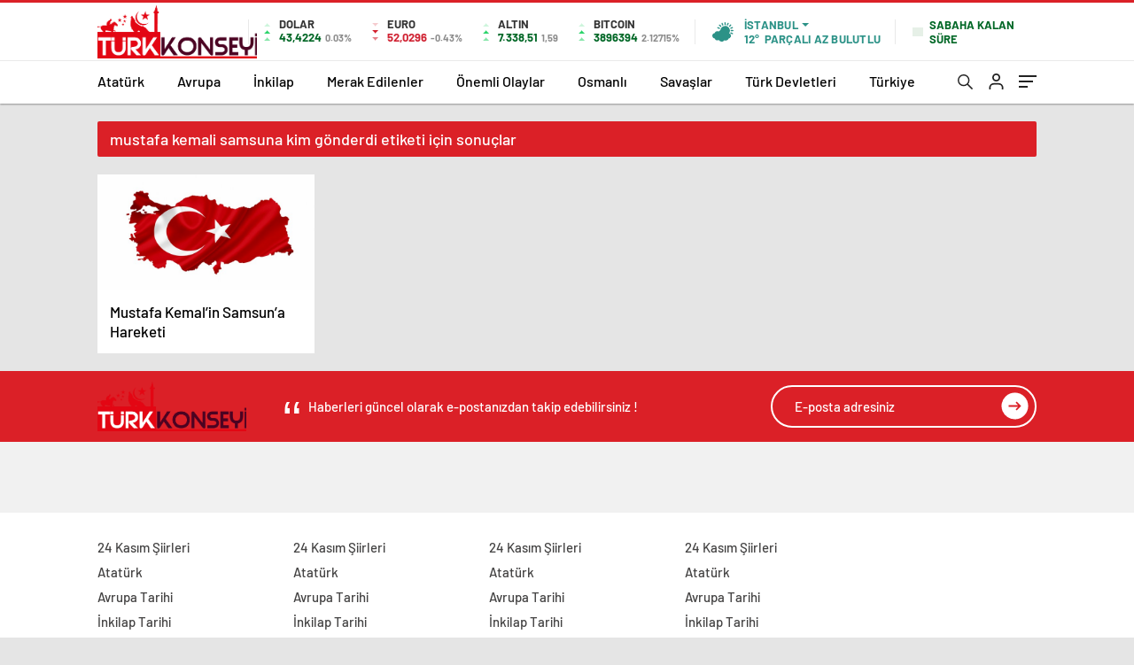

--- FILE ---
content_type: text/html; charset=UTF-8
request_url: http://turkkonseyi.net/tag/mustafa-kemali-samsuna-kim-gonderdi/
body_size: 22735
content:
<!doctype html>
<html lang="tr" itemscope="" itemtype="https://schema.org/Organization">

<head>

    <meta http-equiv="Content-Type" content="text/html; charset=utf-8" />
    <meta name="viewport" content="width=device-width, initial-scale=1.0, maximum-scale=1.0, user-scalable=no" />
    <title>mustafa kemali samsuna kim gönderdi &#8211; TÜRKKONSEYİ.NET TÜRK DEVLETLERİNİN BİRLEŞTİĞİ ADRES</title>
<meta name='robots' content='max-image-preview:large' />
<link rel="alternate" type="application/rss+xml" title="TÜRKKONSEYİ.NET TÜRK DEVLETLERİNİN BİRLEŞTİĞİ ADRES &raquo; mustafa kemali samsuna kim gönderdi etiket akışı" href="http://turkkonseyi.net/tag/mustafa-kemali-samsuna-kim-gonderdi/feed/" />
<style id='wp-img-auto-sizes-contain-inline-css' type='text/css'>
img:is([sizes=auto i],[sizes^="auto," i]){contain-intrinsic-size:3000px 1500px}
/*# sourceURL=wp-img-auto-sizes-contain-inline-css */
</style>
<link rel='stylesheet' id='wpra-lightbox-css' href='http://turkkonseyi.net/wp-content/plugins/wp-rss-aggregator/core/css/jquery-colorbox.css?ver=1.4.33' type='text/css' media='all' />
<style id='classic-theme-styles-inline-css' type='text/css'>
/*! This file is auto-generated */
.wp-block-button__link{color:#fff;background-color:#32373c;border-radius:9999px;box-shadow:none;text-decoration:none;padding:calc(.667em + 2px) calc(1.333em + 2px);font-size:1.125em}.wp-block-file__button{background:#32373c;color:#fff;text-decoration:none}
/*# sourceURL=/wp-includes/css/classic-themes.min.css */
</style>
<script type="text/javascript" src="http://turkkonseyi.net/wp-includes/js/jquery/jquery.min.js?ver=3.7.1" id="jquery-core-js"></script>
<script type="text/javascript" src="http://turkkonseyi.net/wp-includes/js/jquery/jquery-migrate.min.js?ver=3.4.1" id="jquery-migrate-js"></script>
<script type="text/javascript" id="jquery-js-after">
/* <![CDATA[ */
var $ = jQuery.noConflict();
//# sourceURL=jquery-js-after
/* ]]> */
</script>
<link rel="https://api.w.org/" href="http://turkkonseyi.net/wp-json/" /><link rel="alternate" title="JSON" type="application/json" href="http://turkkonseyi.net/wp-json/wp/v2/tags/748" /><link rel="EditURI" type="application/rsd+xml" title="RSD" href="http://turkkonseyi.net/xmlrpc.php?rsd" />
<meta name="generator" content="WordPress 6.9" />
        <style>
.header4-bottom{display: none !important;}
</style>
     
         
<div style="visibility:hidden; display:none;">	
<a href="https://www.turkhacks.com/" title="hack forum">hack forum</a> 
 <a href="https://www.betting-union.com/">betting-union.com</a>	
<a href="https://www.bonuslister.com/" title="deneme bonusu">deneme bonusu</a>
</div>	

      <link rel="Shortcut Icon" href="http://turkkonseyi.net/wp-content/uploads/2015/06/cropped-cropped-turkkonsey.png" type="image/x-icon">
    <link rel="stylesheet" href="http://turkkonseyi.net/wp-content/themes/haberadam/Css/styles.css?v=1.0" />
    <link rel="stylesheet" href="http://turkkonseyi.net/wp-content/themes/haberadam/Css/owl.carousel.min.css">
            <link rel="stylesheet" href="http://turkkonseyi.net/wp-content/themes/haberadam/icon/style.css" />

        <link rel="stylesheet" href="http://turkkonseyi.net/wp-content/themes/haberadam/Css/theme_style.css">
    

    <link rel="preload" href="http://turkkonseyi.net/wp-content/themes/haberadam/fonts/barlow-regular.woff2" as="font" crossorigin>
    <link rel="preload" href="http://turkkonseyi.net/wp-content/themes/haberadam/fonts/barlow-medium.woff2" as="font" crossorigin>
    <link rel="preload" href="http://turkkonseyi.net/wp-content/themes/haberadam/fonts/barlow-semibold.woff2" as="font" crossorigin>
    <link rel="preload" href="http://turkkonseyi.net/wp-content/themes/haberadam/fonts/barlow-bold.woff2" as="font" crossorigin>
    <link rel="preload" href="http://turkkonseyi.net/wp-content/themes/haberadam/fonts/barlow-regular2.woff2" as="font" crossorigin>
    <link rel="preload" href="http://turkkonseyi.net/wp-content/themes/haberadam/fonts/barlow-medium2.woff2" as="font" crossorigin>
    <link rel="preload" href="http://turkkonseyi.net/wp-content/themes/haberadam/fonts/barlow-semibold2.woff2" as="font" crossorigin>
    <link rel="preload" href="http://turkkonseyi.net/wp-content/themes/haberadam/fonts/barlow-bold2.woff2" as="font" crossorigin>
    <style>
        @font-face {
            font-family: 'Barlow';
            font-style: normal;
            font-weight: 400;
            src: url(http://turkkonseyi.net/wp-content/themes/haberadam/fonts/barlow-regular.woff2) format('woff2');
            unicode-range: U+0000-00FF, U+0131, U+0152-0153, U+02BB-02BC, U+02C6, U+02DA, U+02DC, U+2000-206F, U+2074, U+20AC, U+2122, U+2191, U+2193, U+2212, U+2215, U+FEFF, U+FFFD;
            font-display: swap;
        }

        @font-face {
            font-family: 'Barlow';
            font-style: normal;
            font-weight: 500;
            src: url(http://turkkonseyi.net/wp-content/themes/haberadam/fonts/barlow-medium.woff2) format('woff2');
            unicode-range: U+0000-00FF, U+0131, U+0152-0153, U+02BB-02BC, U+02C6, U+02DA, U+02DC, U+2000-206F, U+2074, U+20AC, U+2122, U+2191, U+2193, U+2212, U+2215, U+FEFF, U+FFFD;
            font-display: swap;
        }

        @font-face {
            font-family: 'Barlow';
            font-style: normal;
            font-weight: 600;
            src: url(http://turkkonseyi.net/wp-content/themes/haberadam/fonts/barlow-semibold.woff2) format('woff2');
            unicode-range: U+0000-00FF, U+0131, U+0152-0153, U+02BB-02BC, U+02C6, U+02DA, U+02DC, U+2000-206F, U+2074, U+20AC, U+2122, U+2191, U+2193, U+2212, U+2215, U+FEFF, U+FFFD;
            font-display: swap;
        }

        @font-face {
            font-family: 'Barlow';
            font-style: normal;
            font-weight: 700;
            src: url(http://turkkonseyi.net/wp-content/themes/haberadam/fonts/barlow-bold.woff2) format('woff2');
            unicode-range: U+0000-00FF, U+0131, U+0152-0153, U+02BB-02BC, U+02C6, U+02DA, U+02DC, U+2000-206F, U+2074, U+20AC, U+2122, U+2191, U+2193, U+2212, U+2215, U+FEFF, U+FFFD;
            font-display: swap;
        }

        @font-face {
            font-family: 'Barlow';
            font-style: normal;
            font-weight: 400;
            src: url(http://turkkonseyi.net/wp-content/themes/haberadam/fonts/barlow-regular2.woff2) format('woff2');
            unicode-range: U+0100-024F, U+0259, U+1E00-1EFF, U+2020, U+20A0-20AB, U+20AD-20CF, U+2113, U+2C60-2C7F, U+A720-A7FF;
            font-display: swap;
        }

        @font-face {
            font-family: 'Barlow';
            font-style: normal;
            font-weight: 500;
            src: url(http://turkkonseyi.net/wp-content/themes/haberadam/fonts/barlow-medium2.woff2) format('woff2');
            unicode-range: U+0100-024F, U+0259, U+1E00-1EFF, U+2020, U+20A0-20AB, U+20AD-20CF, U+2113, U+2C60-2C7F, U+A720-A7FF;
            font-display: swap;
        }

        @font-face {
            font-family: 'Barlow';
            font-style: normal;
            font-weight: 600;
            src: url(http://turkkonseyi.net/wp-content/themes/haberadam/fonts/barlow-semibold2.woff2) format('woff2');
            unicode-range: U+0100-024F, U+0259, U+1E00-1EFF, U+2020, U+20A0-20AB, U+20AD-20CF, U+2113, U+2C60-2C7F, U+A720-A7FF;
            font-display: swap;
        }

        @font-face {
            font-family: 'Barlow';
            font-style: normal;
            font-weight: 700;
            src: url(http://turkkonseyi.net/wp-content/themes/haberadam/fonts/barlow-bold2.woff2) format('woff2');
            unicode-range: U+0100-024F, U+0259, U+1E00-1EFF, U+2020, U+20A0-20AB, U+20AD-20CF, U+2113, U+2C60-2C7F, U+A720-A7FF;
            font-display: swap;
        }
    </style>

        <style>
    body{
        background-color: #e5e5e5;
    }
    .scdovizin button, .scdovizintab > div.active{
        background-color: #db2027;
    }
    .scdovizintab > div.active{
        border-color: #db2027;
    }
    .scdovizin-inputs.scifull span{
        border-color: #db202725;
    }
    #header-shape-gradient {
        --color-stop: #db2027;
        --color-bot: #db2027;
    }
    #zuck-modal-content .story-viewer .slides .item>.media{width: 700px;}
    #zuck-modal-content .strydesc{color: }
    .newsBox2 > i{background: #db2027;opacity: 0.7;}
    .ayarlarkaydet.ayarkheader:hover {background-color:#db2027;}
    .iletisim svg.titledot rect {fill:#db2027;}
    .videoNewsBox ul li a strong:hover{color: #db2027}
    .pageWrapper .pageMainWrap .contentWrap .pageNav ul li.active a:before, header{background: #db2027}
    .pageWrapper .pageMainWrap .contentWrap .wideArea .contactForm .submit{background: #db2027}
    .tag{background: #db2027}
    .newsBox:hover>strong{color:#db2027}
    .newsBox>strong:hover{color:#db2027}
    .authorBox ul li a strong,#owl-wleft-slider3 .owl-nav button:hover{color:#db2027}
    .options-icons.iconcom:hover .icon-border {
      background-color: #db2027;
      border-color: #db2027;
    }
    @media only screen and (max-width: 480px) {
        .header-bottom {
            background: #db2027;
        }
    }

    .desk-menu-top ul li:first-child, .desk-menu-bottom-left li a:before, .desk-menu-bottom-right ul li a,
    .desk-menu-bottom-right ul li a span
    {color: #c9c9c990}
    .desk-menu-bottom-left li a i{ background-color: #c9c9c990 }
    .desk-menu-bottom-left li a, .desk-menu-bottom-right ul li a, .desk-menu-bottom-right ul li a span { border-color: #c9c9c990; }
    .desk-menu-bottom-right ul li a span svg path { fill: #c9c9c990; }

    .left .more a{background-color: #db2027}

    #home > .bottom > .left .twoLineNews > div > div > div > div > div > div a strong:hover{color: #db2027}
    .videoNewsBox ul li a span i{background: #db2027}
    .pageWrapper .pageMainWrap .contentWrap .wideArea .contactForm .submit{background: #db2027}
    .pageWrapper .pageMainWrap .contentWrap .pageNav ul li.active a:before{background: #db2027}
    .pageWrapper .pageMainWrap .contentWrap .pageNav ul li > a:before{background: #db2027}
    .header2.withHeader3 .hd-top, .hmfix .header2.withHeader3 .hd-bot.on, .hmfix .header-bottom.on, .wleft-slider-left li.active a figure, .hd-bot,
    .hd-bot, .header2.withHeader3 .hd-top, .hmfix .header2.withHeader3 .hd-bot.on, .yol-in-bottom ul li a span
    { border-color: #db2027; }
    header .menu-item-has-children ul.sub-menu{ background-color: #222222 }
    .desk-menu{ background-color:#2a2929 }
    .bvgl-title{border-color: #db2027 }
    div#owl-wleft-slider3 .owl-dots button:hover:after, div#owl-wleft-slider3 .owl-dots button.active:after,
    .main-manset .owl-dots button.active, .main-manset .owl-nav .owl-prev:hover, .main-manset .owl-nav .owl-next:hover,
    .tab-up-in .owl-dots button.active, .header-bottom-left:before, .header-bottom-left #logo,
    .header-bottom-left nav ul li a:after, .hd-bot-left #logo, .hd-bot-left .mobile-logo, a.mobile-logo, .gazete-detay-left ul li a:before
    {
        background-color: #db2027;
    }

    .yr-in a p:hover,.hd-bot-right nav ul li a:hover{ color:#db2027 }

    #owl-wleft-slider2 .owl-dots button.active,div#owl-wleft-slider .owl-dots button.active, div#owl-wleft-slider3 .owl-dots button.active,
    .tab-up-in .owl-dots button.active, .main-manset #owl-main-manset .owl-dot.active{
        background-color: #db2027 !important;
    }
    .yol-in-bottom ul li a span{ border-color: #db2027 !important; }

    #home.container .newsBox>strong span:hover, #home.container .newsBox>strong:hover span, .flmc .news-four-2 .news-four-in span:hover,
    .kat-grid-right-five a:hover strong, #home.container .newsBox>strong:hover span, .fively-left a:hover h5, .news-four-in a.news-four-link:hover .news-four-in-title span,
    .yol-in-bottom ul li a:hover span, .footer-links-left ul li a:hover, .gazete-detay-left ul li a:hover span, .gazete-detay-left ul li a.active span,
    .gazete-dr-gun li a:hover, .gazeteler-top h1 b
    {
        color: #db2027 !important;
    }

    .hm-top .select-vakit{ background-color: #db2027 }

    .mobile-menu h3{ color: #db2027 }

        footer .logo-pattern{background-color: #db2027}
    
    
    @media screen and (max-width:568px) {
        #home > .bottom .left .sixNewsSymmetry > div {
            width: 100%;
            flex: 100%;
            max-width: 100%;
            padding-left: 5px;
            padding-right: 5px !important;
        }
    }

        .ows-in h3, #owl-wleft-slider2 .ows-in h3, #owl-wleft-slider3 .ows-in h3, .main-manset-title h3,.tab-up-title h3{text-transform: unset;}
        .ows-in h3::first-line{color:#e5d520}
            .container .newsBox>strong:hover span{ color: #db2027 }
    .genel-veri{background-color: #d9242f}

    .mid-va span,.corona1,.corona2{background-color: #b21c26}
    .mid-va span:first-child{background-color: transparent}
    .weat-d-tag a:hover{background-color: #db2027 !important;border-color: #db2027 !important;}
</style>

    <script>
        var ajaxurl = "http://turkkonseyi.net/wp-admin/admin-ajax.php";
    </script>
<style id='global-styles-inline-css' type='text/css'>
:root{--wp--preset--aspect-ratio--square: 1;--wp--preset--aspect-ratio--4-3: 4/3;--wp--preset--aspect-ratio--3-4: 3/4;--wp--preset--aspect-ratio--3-2: 3/2;--wp--preset--aspect-ratio--2-3: 2/3;--wp--preset--aspect-ratio--16-9: 16/9;--wp--preset--aspect-ratio--9-16: 9/16;--wp--preset--color--black: #000000;--wp--preset--color--cyan-bluish-gray: #abb8c3;--wp--preset--color--white: #ffffff;--wp--preset--color--pale-pink: #f78da7;--wp--preset--color--vivid-red: #cf2e2e;--wp--preset--color--luminous-vivid-orange: #ff6900;--wp--preset--color--luminous-vivid-amber: #fcb900;--wp--preset--color--light-green-cyan: #7bdcb5;--wp--preset--color--vivid-green-cyan: #00d084;--wp--preset--color--pale-cyan-blue: #8ed1fc;--wp--preset--color--vivid-cyan-blue: #0693e3;--wp--preset--color--vivid-purple: #9b51e0;--wp--preset--gradient--vivid-cyan-blue-to-vivid-purple: linear-gradient(135deg,rgb(6,147,227) 0%,rgb(155,81,224) 100%);--wp--preset--gradient--light-green-cyan-to-vivid-green-cyan: linear-gradient(135deg,rgb(122,220,180) 0%,rgb(0,208,130) 100%);--wp--preset--gradient--luminous-vivid-amber-to-luminous-vivid-orange: linear-gradient(135deg,rgb(252,185,0) 0%,rgb(255,105,0) 100%);--wp--preset--gradient--luminous-vivid-orange-to-vivid-red: linear-gradient(135deg,rgb(255,105,0) 0%,rgb(207,46,46) 100%);--wp--preset--gradient--very-light-gray-to-cyan-bluish-gray: linear-gradient(135deg,rgb(238,238,238) 0%,rgb(169,184,195) 100%);--wp--preset--gradient--cool-to-warm-spectrum: linear-gradient(135deg,rgb(74,234,220) 0%,rgb(151,120,209) 20%,rgb(207,42,186) 40%,rgb(238,44,130) 60%,rgb(251,105,98) 80%,rgb(254,248,76) 100%);--wp--preset--gradient--blush-light-purple: linear-gradient(135deg,rgb(255,206,236) 0%,rgb(152,150,240) 100%);--wp--preset--gradient--blush-bordeaux: linear-gradient(135deg,rgb(254,205,165) 0%,rgb(254,45,45) 50%,rgb(107,0,62) 100%);--wp--preset--gradient--luminous-dusk: linear-gradient(135deg,rgb(255,203,112) 0%,rgb(199,81,192) 50%,rgb(65,88,208) 100%);--wp--preset--gradient--pale-ocean: linear-gradient(135deg,rgb(255,245,203) 0%,rgb(182,227,212) 50%,rgb(51,167,181) 100%);--wp--preset--gradient--electric-grass: linear-gradient(135deg,rgb(202,248,128) 0%,rgb(113,206,126) 100%);--wp--preset--gradient--midnight: linear-gradient(135deg,rgb(2,3,129) 0%,rgb(40,116,252) 100%);--wp--preset--font-size--small: 13px;--wp--preset--font-size--medium: 20px;--wp--preset--font-size--large: 36px;--wp--preset--font-size--x-large: 42px;--wp--preset--spacing--20: 0.44rem;--wp--preset--spacing--30: 0.67rem;--wp--preset--spacing--40: 1rem;--wp--preset--spacing--50: 1.5rem;--wp--preset--spacing--60: 2.25rem;--wp--preset--spacing--70: 3.38rem;--wp--preset--spacing--80: 5.06rem;--wp--preset--shadow--natural: 6px 6px 9px rgba(0, 0, 0, 0.2);--wp--preset--shadow--deep: 12px 12px 50px rgba(0, 0, 0, 0.4);--wp--preset--shadow--sharp: 6px 6px 0px rgba(0, 0, 0, 0.2);--wp--preset--shadow--outlined: 6px 6px 0px -3px rgb(255, 255, 255), 6px 6px rgb(0, 0, 0);--wp--preset--shadow--crisp: 6px 6px 0px rgb(0, 0, 0);}:where(.is-layout-flex){gap: 0.5em;}:where(.is-layout-grid){gap: 0.5em;}body .is-layout-flex{display: flex;}.is-layout-flex{flex-wrap: wrap;align-items: center;}.is-layout-flex > :is(*, div){margin: 0;}body .is-layout-grid{display: grid;}.is-layout-grid > :is(*, div){margin: 0;}:where(.wp-block-columns.is-layout-flex){gap: 2em;}:where(.wp-block-columns.is-layout-grid){gap: 2em;}:where(.wp-block-post-template.is-layout-flex){gap: 1.25em;}:where(.wp-block-post-template.is-layout-grid){gap: 1.25em;}.has-black-color{color: var(--wp--preset--color--black) !important;}.has-cyan-bluish-gray-color{color: var(--wp--preset--color--cyan-bluish-gray) !important;}.has-white-color{color: var(--wp--preset--color--white) !important;}.has-pale-pink-color{color: var(--wp--preset--color--pale-pink) !important;}.has-vivid-red-color{color: var(--wp--preset--color--vivid-red) !important;}.has-luminous-vivid-orange-color{color: var(--wp--preset--color--luminous-vivid-orange) !important;}.has-luminous-vivid-amber-color{color: var(--wp--preset--color--luminous-vivid-amber) !important;}.has-light-green-cyan-color{color: var(--wp--preset--color--light-green-cyan) !important;}.has-vivid-green-cyan-color{color: var(--wp--preset--color--vivid-green-cyan) !important;}.has-pale-cyan-blue-color{color: var(--wp--preset--color--pale-cyan-blue) !important;}.has-vivid-cyan-blue-color{color: var(--wp--preset--color--vivid-cyan-blue) !important;}.has-vivid-purple-color{color: var(--wp--preset--color--vivid-purple) !important;}.has-black-background-color{background-color: var(--wp--preset--color--black) !important;}.has-cyan-bluish-gray-background-color{background-color: var(--wp--preset--color--cyan-bluish-gray) !important;}.has-white-background-color{background-color: var(--wp--preset--color--white) !important;}.has-pale-pink-background-color{background-color: var(--wp--preset--color--pale-pink) !important;}.has-vivid-red-background-color{background-color: var(--wp--preset--color--vivid-red) !important;}.has-luminous-vivid-orange-background-color{background-color: var(--wp--preset--color--luminous-vivid-orange) !important;}.has-luminous-vivid-amber-background-color{background-color: var(--wp--preset--color--luminous-vivid-amber) !important;}.has-light-green-cyan-background-color{background-color: var(--wp--preset--color--light-green-cyan) !important;}.has-vivid-green-cyan-background-color{background-color: var(--wp--preset--color--vivid-green-cyan) !important;}.has-pale-cyan-blue-background-color{background-color: var(--wp--preset--color--pale-cyan-blue) !important;}.has-vivid-cyan-blue-background-color{background-color: var(--wp--preset--color--vivid-cyan-blue) !important;}.has-vivid-purple-background-color{background-color: var(--wp--preset--color--vivid-purple) !important;}.has-black-border-color{border-color: var(--wp--preset--color--black) !important;}.has-cyan-bluish-gray-border-color{border-color: var(--wp--preset--color--cyan-bluish-gray) !important;}.has-white-border-color{border-color: var(--wp--preset--color--white) !important;}.has-pale-pink-border-color{border-color: var(--wp--preset--color--pale-pink) !important;}.has-vivid-red-border-color{border-color: var(--wp--preset--color--vivid-red) !important;}.has-luminous-vivid-orange-border-color{border-color: var(--wp--preset--color--luminous-vivid-orange) !important;}.has-luminous-vivid-amber-border-color{border-color: var(--wp--preset--color--luminous-vivid-amber) !important;}.has-light-green-cyan-border-color{border-color: var(--wp--preset--color--light-green-cyan) !important;}.has-vivid-green-cyan-border-color{border-color: var(--wp--preset--color--vivid-green-cyan) !important;}.has-pale-cyan-blue-border-color{border-color: var(--wp--preset--color--pale-cyan-blue) !important;}.has-vivid-cyan-blue-border-color{border-color: var(--wp--preset--color--vivid-cyan-blue) !important;}.has-vivid-purple-border-color{border-color: var(--wp--preset--color--vivid-purple) !important;}.has-vivid-cyan-blue-to-vivid-purple-gradient-background{background: var(--wp--preset--gradient--vivid-cyan-blue-to-vivid-purple) !important;}.has-light-green-cyan-to-vivid-green-cyan-gradient-background{background: var(--wp--preset--gradient--light-green-cyan-to-vivid-green-cyan) !important;}.has-luminous-vivid-amber-to-luminous-vivid-orange-gradient-background{background: var(--wp--preset--gradient--luminous-vivid-amber-to-luminous-vivid-orange) !important;}.has-luminous-vivid-orange-to-vivid-red-gradient-background{background: var(--wp--preset--gradient--luminous-vivid-orange-to-vivid-red) !important;}.has-very-light-gray-to-cyan-bluish-gray-gradient-background{background: var(--wp--preset--gradient--very-light-gray-to-cyan-bluish-gray) !important;}.has-cool-to-warm-spectrum-gradient-background{background: var(--wp--preset--gradient--cool-to-warm-spectrum) !important;}.has-blush-light-purple-gradient-background{background: var(--wp--preset--gradient--blush-light-purple) !important;}.has-blush-bordeaux-gradient-background{background: var(--wp--preset--gradient--blush-bordeaux) !important;}.has-luminous-dusk-gradient-background{background: var(--wp--preset--gradient--luminous-dusk) !important;}.has-pale-ocean-gradient-background{background: var(--wp--preset--gradient--pale-ocean) !important;}.has-electric-grass-gradient-background{background: var(--wp--preset--gradient--electric-grass) !important;}.has-midnight-gradient-background{background: var(--wp--preset--gradient--midnight) !important;}.has-small-font-size{font-size: var(--wp--preset--font-size--small) !important;}.has-medium-font-size{font-size: var(--wp--preset--font-size--medium) !important;}.has-large-font-size{font-size: var(--wp--preset--font-size--large) !important;}.has-x-large-font-size{font-size: var(--wp--preset--font-size--x-large) !important;}
/*# sourceURL=global-styles-inline-css */
</style>
</head>

<body class=" hmfix  mm-wrapper">
    <style media="screen">
    header .logo-pattern {
        display: none;
    }
</style>
<div class="header2after">

</div>
<header class="header2 withHeader3">
    <div class="hd-top">
        <div class="container">
            <div class="hd-top-in">
                <div class="logo-pattern">
</div>

<a href="http://turkkonseyi.net/" id="logo" class="desktop-logo"><img src="http://turkkonseyi.net/wp-content/uploads/2015/06/cropped-cropped-turkkonsey.png" class="logo-lzy" alt="TÜRKKONSEYİ.NET TÜRK DEVLETLERİNİN BİRLEŞTİĞİ ADRES" /></a>
<a href="http://turkkonseyi.net/" class="mobile-logo"><img src="http://turkkonseyi.net/wp-content/uploads/2015/06/cropped-cropped-turkkonsey.png" class="logo-lzy"  alt="TÜRKKONSEYİ.NET TÜRK DEVLETLERİNİN BİRLEŞTİĞİ ADRES" /></a>


                <div class="hd-top-left">
                                        <div class="htl-i">
                        <div class="htl-i-left up">
                            <span></span>
                            <span></span>
                            <span></span>
                        </div>

                        <div class="htl-i-right">
                            <span>DOLAR</span>
                            <b class="up">43,4224<u> 0.03%</u></b>
                        </div>
                    </div>

                    
                    <div class="htl-i">
                        <div class="htl-i-left down">
                            <span></span>
                            <span></span>
                            <span></span>
                        </div>
                        <div class="htl-i-right">
                            <span>EURO</span>
                            <b class="down">52,0296<u> -0.43%</u></b>
                        </div>
                    </div>

                    


                    
                    <div class="htl-i">
                        <div class="htl-i-left up">
                            <span></span>
                            <span></span>
                            <span></span>
                        </div>
                        <div class="htl-i-right">
                            <span>ALTIN</span>
                            <b class="up">7.338,51<u>1,59</u></b>
                        </div>
                    </div>

                    
                                        <div class="htl-i htlison">
                        <div class="htl-i-left up">
                            <span></span>
                            <span></span>
                            <span></span>
                        </div>
                        <div class="htl-i-right">
                            <span>BITCOIN</span>
                            <b class="up">3896394<u>2.12715%</u></b>
                        </div>
                    </div>
                    <div class="header-top-right">
                        <div class="wheat">
                            <div class="weatherStatus">
                                <i class="parcali-az-bulutlu"></i>
                                <div class="hwwi-flex">
                                    <div class="hwwi-top">
                                        <span>İstanbul</span>
                                    </div>
                                    <div class="hwwi-bottom">
                                        <span>12°</span>
                                        <p>PARÇALI AZ BULUTLU</p>
                                    </div>
                                </div>
                            </div>

                            <div class="wheatall" style="visibility: hidden;opacity: 0;transform: translateY(18px);">
                                <div class="selectli-place">
                                    <input type="text" name="" value="" placeholder="Şehir Ara">
                                    <img src="http://turkkonseyi.net/wp-content/themes/haberadam/img/icons/search.png" alt="s" class="des-g">
                                </div>
                                <ul>
                                                                            <li data-city="adana" onclick="getWeather(1)">Adana</li>
                                                                            <li data-city="ad脹yaman" onclick="getWeather(2)">Adıyaman</li>
                                                                            <li data-city="afyonkarahisar" onclick="getWeather(3)">Afyonkarahisar</li>
                                                                            <li data-city="aﾄ殲ﾄｱ" onclick="getWeather(4)">Ağrı</li>
                                                                            <li data-city="amasya" onclick="getWeather(5)">Amasya</li>
                                                                            <li data-city="ankara" onclick="getWeather(6)">Ankara</li>
                                                                            <li data-city="antalya" onclick="getWeather(7)">Antalya</li>
                                                                            <li data-city="artvin" onclick="getWeather(8)">Artvin</li>
                                                                            <li data-city="ayd脹n" onclick="getWeather(9)">Aydın</li>
                                                                            <li data-city="bal脹kesir" onclick="getWeather(10)">Balıkesir</li>
                                                                            <li data-city="bilecik" onclick="getWeather(11)">Bilecik</li>
                                                                            <li data-city="bingol" onclick="getWeather(12)">Bingöl</li>
                                                                            <li data-city="bitlis" onclick="getWeather(13)">Bitlis</li>
                                                                            <li data-city="bolu" onclick="getWeather(14)">Bolu</li>
                                                                            <li data-city="burdur" onclick="getWeather(15)">Burdur</li>
                                                                            <li data-city="bursa" onclick="getWeather(16)">Bursa</li>
                                                                            <li data-city="canakkale" onclick="getWeather(17)">Çanakkale</li>
                                                                            <li data-city="ﾃ-nkﾄｱrﾄｱ" onclick="getWeather(18)">Çankırı</li>
                                                                            <li data-city="corum" onclick="getWeather(19)">Çorum</li>
                                                                            <li data-city="denizli" onclick="getWeather(20)">Denizli</li>
                                                                            <li data-city="diyarbak脹r" onclick="getWeather(21)">Diyarbakır</li>
                                                                            <li data-city="edirne" onclick="getWeather(22)">Edirne</li>
                                                                            <li data-city="elazd-dџ" onclick="getWeather(23)">Elazığ</li>
                                                                            <li data-city="erzincan" onclick="getWeather(24)">Erzincan</li>
                                                                            <li data-city="erzurum" onclick="getWeather(25)">Erzurum</li>
                                                                            <li data-city="eskiﾅ歹hir" onclick="getWeather(26)">Eskişehir</li>
                                                                            <li data-city="gaziantep" onclick="getWeather(27)">Gaziantep</li>
                                                                            <li data-city="giresun" onclick="getWeather(28)">Giresun</li>
                                                                            <li data-city="ggјmgјeџhane" onclick="getWeather(29)">Gümüşhane</li>
                                                                            <li data-city="hakkari" onclick="getWeather(30)">Hakkâri</li>
                                                                            <li data-city="hatay" onclick="getWeather(31)">Hatay</li>
                                                                            <li data-city="isparta" onclick="getWeather(32)">Isparta</li>
                                                                            <li data-city="mersin" onclick="getWeather(33)">Mersin</li>
                                                                            <li data-city="聴stanbul" onclick="getWeather(34)">İstanbul</li>
                                                                            <li data-city="聴zmir" onclick="getWeather(35)">İzmir</li>
                                                                            <li data-city="態獲" onclick="getWeather(36)">Kars</li>
                                                                            <li data-city="kastamonu" onclick="getWeather(37)">Kastamonu</li>
                                                                            <li data-city="kayseri" onclick="getWeather(38)">Kayseri</li>
                                                                            <li data-city="k脹rklareli" onclick="getWeather(39)">Kırklareli</li>
                                                                            <li data-city="kﾄｱrﾅ歹hir" onclick="getWeather(40)">Kırşehir</li>
                                                                            <li data-city="kocaeli" onclick="getWeather(41)">Kocaeli</li>
                                                                            <li data-city="konya" onclick="getWeather(42)">Konya</li>
                                                                            <li data-city="kutahya" onclick="getWeather(43)">Kütahya</li>
                                                                            <li data-city="malatya" onclick="getWeather(44)">Malatya</li>
                                                                            <li data-city="manisa" onclick="getWeather(45)">Manisa</li>
                                                                            <li data-city="kahramanmaraeџ" onclick="getWeather(46)">Kahramanmaraş</li>
                                                                            <li data-city="mardin" onclick="getWeather(47)">Mardin</li>
                                                                            <li data-city="mudџla" onclick="getWeather(48)">Muğla</li>
                                                                            <li data-city="mueџ" onclick="getWeather(49)">Muş</li>
                                                                            <li data-city="nevﾅ歹hir" onclick="getWeather(50)">Nevşehir</li>
                                                                            <li data-city="niﾄ歸e" onclick="getWeather(51)">Niğde</li>
                                                                            <li data-city="ordu" onclick="getWeather(52)">Ordu</li>
                                                                            <li data-city="rize" onclick="getWeather(53)">Rize</li>
                                                                            <li data-city="sakarya" onclick="getWeather(54)">Sakarya</li>
                                                                            <li data-city="samsun" onclick="getWeather(55)">Samsun</li>
                                                                            <li data-city="siirt" onclick="getWeather(56)">Siirt</li>
                                                                            <li data-city="sinop" onclick="getWeather(57)">Sinop</li>
                                                                            <li data-city="sivas" onclick="getWeather(58)">Sivas</li>
                                                                            <li data-city="tekirdadџ" onclick="getWeather(59)">Tekirdağ</li>
                                                                            <li data-city="tokat" onclick="getWeather(60)">Tokat</li>
                                                                            <li data-city="trabzon" onclick="getWeather(61)">Trabzon</li>
                                                                            <li data-city="tunceli" onclick="getWeather(62)">Tunceli</li>
                                                                            <li data-city="艦anl谋urfa" onclick="getWeather(63)">Şanlıurfa</li>
                                                                            <li data-city="ueџak" onclick="getWeather(64)">Uşak</li>
                                                                            <li data-city="van" onclick="getWeather(65)">Van</li>
                                                                            <li data-city="yozgat" onclick="getWeather(66)">Yozgat</li>
                                                                            <li data-city="zonguldak" onclick="getWeather(67)">Zonguldak</li>
                                                                            <li data-city="aksaray" onclick="getWeather(68)">Aksaray</li>
                                                                            <li data-city="bayburt" onclick="getWeather(69)">Bayburt</li>
                                                                            <li data-city="karaman" onclick="getWeather(70)">Karaman</li>
                                                                            <li data-city="k脹r脹kkale" onclick="getWeather(71)">Kırıkkale</li>
                                                                            <li data-city="batman" onclick="getWeather(72)">Batman</li>
                                                                            <li data-city="艦谋rnak" onclick="getWeather(73)">Şırnak</li>
                                                                            <li data-city="bart脹n" onclick="getWeather(74)">Bartın</li>
                                                                            <li data-city="ardahan" onclick="getWeather(75)">Ardahan</li>
                                                                            <li data-city="iﾄ歸ﾄｱr" onclick="getWeather(76)">Iğdır</li>
                                                                            <li data-city="yalova" onclick="getWeather(77)">Yalova</li>
                                                                            <li data-city="karabuk" onclick="getWeather(78)">Karabük</li>
                                                                            <li data-city="kilis" onclick="getWeather(79)">Kilis</li>
                                                                            <li data-city="osmaniye" onclick="getWeather(80)">Osmaniye</li>
                                                                            <li data-city="duzce" onclick="getWeather(81)">Düzce</li>
                                                                    </ul>
                            </div>
                        </div>
                        <div class="header2-vakit">
    <span></span>
    <p>SABAHA KALAN SÜRE</p>
</div>
                    </div>
                </div>
                <div class="hd-top-right">
                    <div class="header-bottom-right-options">
                        
<ul>

    <li class="hdr-s "><a href="javascript:;">
      <svg id="asd" class="des-g" data-name="Layer 1" xmlns="https://www.w3.org/2000/svg" width="17" height="19" viewBox="0 0 23.08 23.2"><path d="M15.39,15.39l7,7.11ZM1,9.09a8.09,8.09,0,1,1,8.09,8.08A8.09,8.09,0,0,1,1,9.09Z" transform="translate(0 0)" style="fill:none;stroke:#222;stroke-linecap:round;stroke-width:2px"></path></svg>
            <!--<img src="http://turkkonseyi.net/wp-content/themes/haberadam/img/icons/searchw.png" alt="s" class="mb-g">-->

            <svg id="asd" class="mobileg-g" data-name="Layer 1" xmlns="https://www.w3.org/2000/svg" width="17" height="19" viewBox="0 0 23.08 23.2"><path d="M15.39,15.39l7,7.11ZM1,9.09a8.09,8.09,0,1,1,8.09,8.08A8.09,8.09,0,0,1,1,9.09Z" transform="translate(0 0)" style="fill:none;stroke:#fff;stroke-linecap:round;stroke-width:2px"></path></svg>
        </a>
        <div class="header-search-form" style="visibility: hidden;opacity: 0;transform: translateY(10px);">
            <div class="container">
                <div class="hsf-in">
                    <form class="" action="http://turkkonseyi.net/" method="get">
                        <input type="text" name="s" placeholder="Ne aramak istersiniz?">
                          <div class="s-close">
                            <svg width="12" height="12" version="1.1" id="Capa_1" xmlns="https://www.w3.org/2000/svg" xmlns:xlink="https://www.w3.org/1999/xlink" x="0px" y="0px"
                               viewBox="0 0 47.971 47.971" style="enable-background:new 0 0 47.971 47.971;" xml:space="preserve">
                            <g>
                              <path d="M28.228,23.986L47.092,5.122c1.172-1.171,1.172-3.071,0-4.242c-1.172-1.172-3.07-1.172-4.242,0L23.986,19.744L5.121,0.88
                                c-1.172-1.172-3.07-1.172-4.242,0c-1.172,1.171-1.172,3.071,0,4.242l18.865,18.864L0.879,42.85c-1.172,1.171-1.172,3.071,0,4.242
                                C1.465,47.677,2.233,47.97,3,47.97s1.535-0.293,2.121-0.879l18.865-18.864L42.85,47.091c0.586,0.586,1.354,0.879,2.121,0.879
                                s1.535-0.293,2.121-0.879c1.172-1.171,1.172-3.071,0-4.242L28.228,23.986z" fill="#222"/>
                            </g>
                            <g>
                            </g>
                            <g>
                            </g>
                            <g>
                            </g>
                            <g>
                            </g>
                            <g>
                            </g>
                            <g>
                            </g>
                            <g>
                            </g>
                            <g>
                            </g>
                            <g>
                            </g>
                            <g>
                            </g>
                            <g>
                            </g>
                            <g>
                            </g>
                            <g>
                            </g>
                            <g>
                            </g>
                            <g>
                            </g>
                            </svg>

                          </div>
                    </form>
                </div>
            </div>
        </div>
    </li>
    <li >
                        <a href="http://turkkonseyi.net/">
                    <svg xmlns="https://www.w3.org/2000/svg" class="des-g" width="17" height="18" viewBox="0 0 18 20"><path d="M1683,42V40a4,4,0,0,0-4-4h-6a4,4,0,0,0-4,4v2h-2V40a6,6,0,0,1,6-6h6a6,6,0,0,1,6,6v2Zm-12-15a5,5,0,1,1,5,5A5,5,0,0,1,1671,27Zm2,0a3,3,0,1,0,3-3A3,3,0,0,0,1673,27Z" transform="translate(-1667 -22)" fill="#222"/></svg>
                                        <svg xmlns="https://www.w3.org/2000/svg" class="mobileg-g" width="17" height="18" viewBox="0 0 18 20"><path d="M1683,42V40a4,4,0,0,0-4-4h-6a4,4,0,0,0-4,4v2h-2V40a6,6,0,0,1,6-6h6a6,6,0,0,1,6,6v2Zm-12-15a5,5,0,1,1,5,5A5,5,0,0,1,1671,27Zm2,0a3,3,0,1,0,3-3A3,3,0,0,0,1673,27Z" transform="translate(-1667 -22)" fill="#fff"/></svg>
            </a></li>
    <li >
        <div class="hamburger m-toggle">
            <div class="hamburger-in">
                <span></span>
                <span></span>
                <span></span>
            </div>
        </div>
    </li>
</ul>
                    </div>
                </div>
            </div>
        </div>
    </div>
    <div class="hd-bot">
        <div class="container">
            <div class="hd-bot-flex">
                <div class="hd-bot-right">
                    <nav>
                        <ul id="menu-ust-menu" class="menu"><li id="menu-item-9442" class="menu-item menu-item-type-taxonomy menu-item-object-category menu-item-9442"><a href="http://turkkonseyi.net/category/ataturk/">Atatürk</a></li>
<li id="menu-item-9443" class="menu-item menu-item-type-taxonomy menu-item-object-category menu-item-9443"><a href="http://turkkonseyi.net/category/avrupa-tarihi/">Avrupa</a></li>
<li id="menu-item-9444" class="menu-item menu-item-type-taxonomy menu-item-object-category menu-item-9444"><a href="http://turkkonseyi.net/category/inkilap-tarihi/">İnkilap</a></li>
<li id="menu-item-9445" class="menu-item menu-item-type-taxonomy menu-item-object-category menu-item-9445"><a href="http://turkkonseyi.net/category/merak-edilenler/">Merak Edilenler</a></li>
<li id="menu-item-9446" class="menu-item menu-item-type-taxonomy menu-item-object-category menu-item-9446"><a href="http://turkkonseyi.net/category/onemli-olaylar/">Önemli Olaylar</a></li>
<li id="menu-item-9447" class="menu-item menu-item-type-taxonomy menu-item-object-category menu-item-9447"><a href="http://turkkonseyi.net/category/osmanli-tarihi/">Osmanlı</a></li>
<li id="menu-item-9448" class="menu-item menu-item-type-taxonomy menu-item-object-category menu-item-9448"><a href="http://turkkonseyi.net/category/savaslar/">Savaşlar</a></li>
<li id="menu-item-9449" class="menu-item menu-item-type-taxonomy menu-item-object-category menu-item-9449"><a href="http://turkkonseyi.net/category/turk-devletleri/">Türk Devletleri</a></li>
<li id="menu-item-9450" class="menu-item menu-item-type-taxonomy menu-item-object-category menu-item-9450"><a href="http://turkkonseyi.net/category/turkiyenin-tarihi/">Türkiye</a></li>
</ul>                    </nav>
                </div>
                <div class="hd-top-right">
                    <div class="header-bottom-right-options">
                        
<ul>

    <li class="hdr-s "><a href="javascript:;">
      <svg id="asd" class="des-g" data-name="Layer 1" xmlns="https://www.w3.org/2000/svg" width="17" height="19" viewBox="0 0 23.08 23.2"><path d="M15.39,15.39l7,7.11ZM1,9.09a8.09,8.09,0,1,1,8.09,8.08A8.09,8.09,0,0,1,1,9.09Z" transform="translate(0 0)" style="fill:none;stroke:#222;stroke-linecap:round;stroke-width:2px"></path></svg>
            <!--<img src="http://turkkonseyi.net/wp-content/themes/haberadam/img/icons/searchw.png" alt="s" class="mb-g">-->

            <svg id="asd" class="mobileg-g" data-name="Layer 1" xmlns="https://www.w3.org/2000/svg" width="17" height="19" viewBox="0 0 23.08 23.2"><path d="M15.39,15.39l7,7.11ZM1,9.09a8.09,8.09,0,1,1,8.09,8.08A8.09,8.09,0,0,1,1,9.09Z" transform="translate(0 0)" style="fill:none;stroke:#fff;stroke-linecap:round;stroke-width:2px"></path></svg>
        </a>
        <div class="header-search-form" style="visibility: hidden;opacity: 0;transform: translateY(10px);">
            <div class="container">
                <div class="hsf-in">
                    <form class="" action="http://turkkonseyi.net/" method="get">
                        <input type="text" name="s" placeholder="Ne aramak istersiniz?">
                          <div class="s-close">
                            <svg width="12" height="12" version="1.1" id="Capa_1" xmlns="https://www.w3.org/2000/svg" xmlns:xlink="https://www.w3.org/1999/xlink" x="0px" y="0px"
                               viewBox="0 0 47.971 47.971" style="enable-background:new 0 0 47.971 47.971;" xml:space="preserve">
                            <g>
                              <path d="M28.228,23.986L47.092,5.122c1.172-1.171,1.172-3.071,0-4.242c-1.172-1.172-3.07-1.172-4.242,0L23.986,19.744L5.121,0.88
                                c-1.172-1.172-3.07-1.172-4.242,0c-1.172,1.171-1.172,3.071,0,4.242l18.865,18.864L0.879,42.85c-1.172,1.171-1.172,3.071,0,4.242
                                C1.465,47.677,2.233,47.97,3,47.97s1.535-0.293,2.121-0.879l18.865-18.864L42.85,47.091c0.586,0.586,1.354,0.879,2.121,0.879
                                s1.535-0.293,2.121-0.879c1.172-1.171,1.172-3.071,0-4.242L28.228,23.986z" fill="#222"/>
                            </g>
                            <g>
                            </g>
                            <g>
                            </g>
                            <g>
                            </g>
                            <g>
                            </g>
                            <g>
                            </g>
                            <g>
                            </g>
                            <g>
                            </g>
                            <g>
                            </g>
                            <g>
                            </g>
                            <g>
                            </g>
                            <g>
                            </g>
                            <g>
                            </g>
                            <g>
                            </g>
                            <g>
                            </g>
                            <g>
                            </g>
                            </svg>

                          </div>
                    </form>
                </div>
            </div>
        </div>
    </li>
    <li >
                        <a href="http://turkkonseyi.net/">
                    <svg xmlns="https://www.w3.org/2000/svg" class="des-g" width="17" height="18" viewBox="0 0 18 20"><path d="M1683,42V40a4,4,0,0,0-4-4h-6a4,4,0,0,0-4,4v2h-2V40a6,6,0,0,1,6-6h6a6,6,0,0,1,6,6v2Zm-12-15a5,5,0,1,1,5,5A5,5,0,0,1,1671,27Zm2,0a3,3,0,1,0,3-3A3,3,0,0,0,1673,27Z" transform="translate(-1667 -22)" fill="#222"/></svg>
                                        <svg xmlns="https://www.w3.org/2000/svg" class="mobileg-g" width="17" height="18" viewBox="0 0 18 20"><path d="M1683,42V40a4,4,0,0,0-4-4h-6a4,4,0,0,0-4,4v2h-2V40a6,6,0,0,1,6-6h6a6,6,0,0,1,6,6v2Zm-12-15a5,5,0,1,1,5,5A5,5,0,0,1,1671,27Zm2,0a3,3,0,1,0,3-3A3,3,0,0,0,1673,27Z" transform="translate(-1667 -22)" fill="#fff"/></svg>
            </a></li>
    <li >
        <div class="hamburger m-toggle">
            <div class="hamburger-in">
                <span></span>
                <span></span>
                <span></span>
            </div>
        </div>
    </li>
</ul>
                    </div>
                </div>
            </div>
        </div>
    </div>
    <div class="mobileSearch">
        <div class="mobileSearch-close">
            <div class="mss-close">
                <svg width="12" height="12" version="1.1" id="Capa_1" xmlns="https://www.w3.org/2000/svg" xmlns:xlink="https://www.w3.org/1999/xlink" x="0px" y="0px" viewBox="0 0 47.971 47.971" style="enable-background:new 0 0 47.971 47.971;" xml:space="preserve">
                    <g>
                        <path d="M28.228,23.986L47.092,5.122c1.172-1.171,1.172-3.071,0-4.242c-1.172-1.172-3.07-1.172-4.242,0L23.986,19.744L5.121,0.88
                                c-1.172-1.172-3.07-1.172-4.242,0c-1.172,1.171-1.172,3.071,0,4.242l18.865,18.864L0.879,42.85c-1.172,1.171-1.172,3.071,0,4.242
                                C1.465,47.677,2.233,47.97,3,47.97s1.535-0.293,2.121-0.879l18.865-18.864L42.85,47.091c0.586,0.586,1.354,0.879,2.121,0.879
                                s1.535-0.293,2.121-0.879c1.172-1.171,1.172-3.071,0-4.242L28.228,23.986z" fill="#222"></path>
                    </g>
                    <g></g>
                    <g></g>
                    <g></g>
                    <g></g>
                    <g></g>
                    <g></g>
                    <g></g>
                    <g></g>
                    <g></g>
                    <g></g>
                    <g></g>
                    <g></g>
                    <g></g>
                    <g></g>
                    <g></g>
                </svg>

            </div>
        </div>
        <div class="mobileSearch-top">
            <form method="get" action="http://turkkonseyi.net/">
                <div class="mobileSearch-flex">
                    <button type="submit">
                        <svg id="asdf" data-name="Layer 1" xmlns="https://www.w3.org/2000/svg" width="17" height="19" viewBox="0 0 23.08 23.2">
                            <path d="M15.39,15.39l7,7.11ZM1,9.09a8.09,8.09,0,1,1,8.09,8.08A8.09,8.09,0,0,1,1,9.09Z" transform="translate(0 0)" style="fill:none;stroke:#fff;stroke-linecap:round;stroke-width:2px"></path>
                        </svg>
                    </button>
                    <input type="text" name="s" placeholder="Hızlı Ara" required="">
                </div>
            </form>
        </div>
        <div class="mobileSearch-bottom">
            <ul>
                                    <li>
                        <a href="http://turkkonseyi.net/tag/zayiflamasi/"><svg version="1.1" id="Capa_1" width="12px" height="12px" xmlns="https://www.w3.org/2000/svg" xmlns:xlink="http://www.w3.org/1999/xlink" x="0px" y="0px" viewBox="0 0 512 512" style="enable-background:new 0 0 512 512;" xml:space="preserve">
                                <g>
                                    <g>
                                        <path d="M506.134,241.843c-0.006-0.006-0.011-0.013-0.018-0.019l-104.504-104c-7.829-7.791-20.492-7.762-28.285,0.068
                    c-7.792,7.829-7.762,20.492,0.067,28.284L443.558,236H20c-11.046,0-20,8.954-20,20c0,11.046,8.954,20,20,20h423.557
                    l-70.162,69.824c-7.829,7.792-7.859,20.455-0.067,28.284c7.793,7.831,20.457,7.858,28.285,0.068l104.504-104
                    c0.006-0.006,0.011-0.013,0.018-0.019C513.968,262.339,513.943,249.635,506.134,241.843z" />
                                    </g>
                                </g>
                                <g></g>
                                <g></g>
                                <g></g>
                                <g></g>
                                <g></g>
                                <g></g>
                                <g></g>
                                <g></g>
                                <g></g>
                                <g></g>
                                <g></g>
                                <g></g>
                                <g></g>
                                <g></g>
                                <g></g>
                            </svg>
                            zayıflaması</a>
                    </li>
                                    <li>
                        <a href="http://turkkonseyi.net/tag/yunussimsek/"><svg version="1.1" id="Capa_1" width="12px" height="12px" xmlns="https://www.w3.org/2000/svg" xmlns:xlink="http://www.w3.org/1999/xlink" x="0px" y="0px" viewBox="0 0 512 512" style="enable-background:new 0 0 512 512;" xml:space="preserve">
                                <g>
                                    <g>
                                        <path d="M506.134,241.843c-0.006-0.006-0.011-0.013-0.018-0.019l-104.504-104c-7.829-7.791-20.492-7.762-28.285,0.068
                    c-7.792,7.829-7.762,20.492,0.067,28.284L443.558,236H20c-11.046,0-20,8.954-20,20c0,11.046,8.954,20,20,20h423.557
                    l-70.162,69.824c-7.829,7.792-7.859,20.455-0.067,28.284c7.793,7.831,20.457,7.858,28.285,0.068l104.504-104
                    c0.006-0.006,0.011-0.013,0.018-0.019C513.968,262.339,513.943,249.635,506.134,241.843z" />
                                    </g>
                                </g>
                                <g></g>
                                <g></g>
                                <g></g>
                                <g></g>
                                <g></g>
                                <g></g>
                                <g></g>
                                <g></g>
                                <g></g>
                                <g></g>
                                <g></g>
                                <g></g>
                                <g></g>
                                <g></g>
                                <g></g>
                            </svg>
                            Yunusşimşek</a>
                    </li>
                                    <li>
                        <a href="http://turkkonseyi.net/tag/yunus-simsek-kimdir/"><svg version="1.1" id="Capa_1" width="12px" height="12px" xmlns="https://www.w3.org/2000/svg" xmlns:xlink="http://www.w3.org/1999/xlink" x="0px" y="0px" viewBox="0 0 512 512" style="enable-background:new 0 0 512 512;" xml:space="preserve">
                                <g>
                                    <g>
                                        <path d="M506.134,241.843c-0.006-0.006-0.011-0.013-0.018-0.019l-104.504-104c-7.829-7.791-20.492-7.762-28.285,0.068
                    c-7.792,7.829-7.762,20.492,0.067,28.284L443.558,236H20c-11.046,0-20,8.954-20,20c0,11.046,8.954,20,20,20h423.557
                    l-70.162,69.824c-7.829,7.792-7.859,20.455-0.067,28.284c7.793,7.831,20.457,7.858,28.285,0.068l104.504-104
                    c0.006-0.006,0.011-0.013,0.018-0.019C513.968,262.339,513.943,249.635,506.134,241.843z" />
                                    </g>
                                </g>
                                <g></g>
                                <g></g>
                                <g></g>
                                <g></g>
                                <g></g>
                                <g></g>
                                <g></g>
                                <g></g>
                                <g></g>
                                <g></g>
                                <g></g>
                                <g></g>
                                <g></g>
                                <g></g>
                                <g></g>
                            </svg>
                            Yunus Şimşek Kimdir</a>
                    </li>
                                    <li>
                        <a href="http://turkkonseyi.net/tag/yunus-simsek/"><svg version="1.1" id="Capa_1" width="12px" height="12px" xmlns="https://www.w3.org/2000/svg" xmlns:xlink="http://www.w3.org/1999/xlink" x="0px" y="0px" viewBox="0 0 512 512" style="enable-background:new 0 0 512 512;" xml:space="preserve">
                                <g>
                                    <g>
                                        <path d="M506.134,241.843c-0.006-0.006-0.011-0.013-0.018-0.019l-104.504-104c-7.829-7.791-20.492-7.762-28.285,0.068
                    c-7.792,7.829-7.762,20.492,0.067,28.284L443.558,236H20c-11.046,0-20,8.954-20,20c0,11.046,8.954,20,20,20h423.557
                    l-70.162,69.824c-7.829,7.792-7.859,20.455-0.067,28.284c7.793,7.831,20.457,7.858,28.285,0.068l104.504-104
                    c0.006-0.006,0.011-0.013,0.018-0.019C513.968,262.339,513.943,249.635,506.134,241.843z" />
                                    </g>
                                </g>
                                <g></g>
                                <g></g>
                                <g></g>
                                <g></g>
                                <g></g>
                                <g></g>
                                <g></g>
                                <g></g>
                                <g></g>
                                <g></g>
                                <g></g>
                                <g></g>
                                <g></g>
                                <g></g>
                                <g></g>
                            </svg>
                            Yunus Şimşek</a>
                    </li>
                                    <li>
                        <a href="http://turkkonseyi.net/tag/yukselisi/"><svg version="1.1" id="Capa_1" width="12px" height="12px" xmlns="https://www.w3.org/2000/svg" xmlns:xlink="http://www.w3.org/1999/xlink" x="0px" y="0px" viewBox="0 0 512 512" style="enable-background:new 0 0 512 512;" xml:space="preserve">
                                <g>
                                    <g>
                                        <path d="M506.134,241.843c-0.006-0.006-0.011-0.013-0.018-0.019l-104.504-104c-7.829-7.791-20.492-7.762-28.285,0.068
                    c-7.792,7.829-7.762,20.492,0.067,28.284L443.558,236H20c-11.046,0-20,8.954-20,20c0,11.046,8.954,20,20,20h423.557
                    l-70.162,69.824c-7.829,7.792-7.859,20.455-0.067,28.284c7.793,7.831,20.457,7.858,28.285,0.068l104.504-104
                    c0.006-0.006,0.011-0.013,0.018-0.019C513.968,262.339,513.943,249.635,506.134,241.843z" />
                                    </g>
                                </g>
                                <g></g>
                                <g></g>
                                <g></g>
                                <g></g>
                                <g></g>
                                <g></g>
                                <g></g>
                                <g></g>
                                <g></g>
                                <g></g>
                                <g></g>
                                <g></g>
                                <g></g>
                                <g></g>
                                <g></g>
                            </svg>
                            yükselişi</a>
                    </li>
                                    <li>
                        <a href="http://turkkonseyi.net/tag/yenicerilerin-evlenmesi-neden-yasaktir/"><svg version="1.1" id="Capa_1" width="12px" height="12px" xmlns="https://www.w3.org/2000/svg" xmlns:xlink="http://www.w3.org/1999/xlink" x="0px" y="0px" viewBox="0 0 512 512" style="enable-background:new 0 0 512 512;" xml:space="preserve">
                                <g>
                                    <g>
                                        <path d="M506.134,241.843c-0.006-0.006-0.011-0.013-0.018-0.019l-104.504-104c-7.829-7.791-20.492-7.762-28.285,0.068
                    c-7.792,7.829-7.762,20.492,0.067,28.284L443.558,236H20c-11.046,0-20,8.954-20,20c0,11.046,8.954,20,20,20h423.557
                    l-70.162,69.824c-7.829,7.792-7.859,20.455-0.067,28.284c7.793,7.831,20.457,7.858,28.285,0.068l104.504-104
                    c0.006-0.006,0.011-0.013,0.018-0.019C513.968,262.339,513.943,249.635,506.134,241.843z" />
                                    </g>
                                </g>
                                <g></g>
                                <g></g>
                                <g></g>
                                <g></g>
                                <g></g>
                                <g></g>
                                <g></g>
                                <g></g>
                                <g></g>
                                <g></g>
                                <g></g>
                                <g></g>
                                <g></g>
                                <g></g>
                                <g></g>
                            </svg>
                            yeniçerilerin evlenmesi neden yasaktır?</a>
                    </li>
                                    <li>
                        <a href="http://turkkonseyi.net/tag/yenicerilerin-evlenmesi/"><svg version="1.1" id="Capa_1" width="12px" height="12px" xmlns="https://www.w3.org/2000/svg" xmlns:xlink="http://www.w3.org/1999/xlink" x="0px" y="0px" viewBox="0 0 512 512" style="enable-background:new 0 0 512 512;" xml:space="preserve">
                                <g>
                                    <g>
                                        <path d="M506.134,241.843c-0.006-0.006-0.011-0.013-0.018-0.019l-104.504-104c-7.829-7.791-20.492-7.762-28.285,0.068
                    c-7.792,7.829-7.762,20.492,0.067,28.284L443.558,236H20c-11.046,0-20,8.954-20,20c0,11.046,8.954,20,20,20h423.557
                    l-70.162,69.824c-7.829,7.792-7.859,20.455-0.067,28.284c7.793,7.831,20.457,7.858,28.285,0.068l104.504-104
                    c0.006-0.006,0.011-0.013,0.018-0.019C513.968,262.339,513.943,249.635,506.134,241.843z" />
                                    </g>
                                </g>
                                <g></g>
                                <g></g>
                                <g></g>
                                <g></g>
                                <g></g>
                                <g></g>
                                <g></g>
                                <g></g>
                                <g></g>
                                <g></g>
                                <g></g>
                                <g></g>
                                <g></g>
                                <g></g>
                                <g></g>
                            </svg>
                            yeniçerilerin evlenmesi</a>
                    </li>
                                    <li>
                        <a href="http://turkkonseyi.net/tag/yenicerilerin-evlenmeleri/"><svg version="1.1" id="Capa_1" width="12px" height="12px" xmlns="https://www.w3.org/2000/svg" xmlns:xlink="http://www.w3.org/1999/xlink" x="0px" y="0px" viewBox="0 0 512 512" style="enable-background:new 0 0 512 512;" xml:space="preserve">
                                <g>
                                    <g>
                                        <path d="M506.134,241.843c-0.006-0.006-0.011-0.013-0.018-0.019l-104.504-104c-7.829-7.791-20.492-7.762-28.285,0.068
                    c-7.792,7.829-7.762,20.492,0.067,28.284L443.558,236H20c-11.046,0-20,8.954-20,20c0,11.046,8.954,20,20,20h423.557
                    l-70.162,69.824c-7.829,7.792-7.859,20.455-0.067,28.284c7.793,7.831,20.457,7.858,28.285,0.068l104.504-104
                    c0.006-0.006,0.011-0.013,0.018-0.019C513.968,262.339,513.943,249.635,506.134,241.843z" />
                                    </g>
                                </g>
                                <g></g>
                                <g></g>
                                <g></g>
                                <g></g>
                                <g></g>
                                <g></g>
                                <g></g>
                                <g></g>
                                <g></g>
                                <g></g>
                                <g></g>
                                <g></g>
                                <g></g>
                                <g></g>
                                <g></g>
                            </svg>
                            yeniçerilerin evlenmeleri</a>
                    </li>
                                    <li>
                        <a href="http://turkkonseyi.net/tag/yenicerilerde-evlenme/"><svg version="1.1" id="Capa_1" width="12px" height="12px" xmlns="https://www.w3.org/2000/svg" xmlns:xlink="http://www.w3.org/1999/xlink" x="0px" y="0px" viewBox="0 0 512 512" style="enable-background:new 0 0 512 512;" xml:space="preserve">
                                <g>
                                    <g>
                                        <path d="M506.134,241.843c-0.006-0.006-0.011-0.013-0.018-0.019l-104.504-104c-7.829-7.791-20.492-7.762-28.285,0.068
                    c-7.792,7.829-7.762,20.492,0.067,28.284L443.558,236H20c-11.046,0-20,8.954-20,20c0,11.046,8.954,20,20,20h423.557
                    l-70.162,69.824c-7.829,7.792-7.859,20.455-0.067,28.284c7.793,7.831,20.457,7.858,28.285,0.068l104.504-104
                    c0.006-0.006,0.011-0.013,0.018-0.019C513.968,262.339,513.943,249.635,506.134,241.843z" />
                                    </g>
                                </g>
                                <g></g>
                                <g></g>
                                <g></g>
                                <g></g>
                                <g></g>
                                <g></g>
                                <g></g>
                                <g></g>
                                <g></g>
                                <g></g>
                                <g></g>
                                <g></g>
                                <g></g>
                                <g></g>
                                <g></g>
                            </svg>
                            yeniçerilerde evlenme</a>
                    </li>
                                    <li>
                        <a href="http://turkkonseyi.net/tag/yeniceriler-ve-evlilik/"><svg version="1.1" id="Capa_1" width="12px" height="12px" xmlns="https://www.w3.org/2000/svg" xmlns:xlink="http://www.w3.org/1999/xlink" x="0px" y="0px" viewBox="0 0 512 512" style="enable-background:new 0 0 512 512;" xml:space="preserve">
                                <g>
                                    <g>
                                        <path d="M506.134,241.843c-0.006-0.006-0.011-0.013-0.018-0.019l-104.504-104c-7.829-7.791-20.492-7.762-28.285,0.068
                    c-7.792,7.829-7.762,20.492,0.067,28.284L443.558,236H20c-11.046,0-20,8.954-20,20c0,11.046,8.954,20,20,20h423.557
                    l-70.162,69.824c-7.829,7.792-7.859,20.455-0.067,28.284c7.793,7.831,20.457,7.858,28.285,0.068l104.504-104
                    c0.006-0.006,0.011-0.013,0.018-0.019C513.968,262.339,513.943,249.635,506.134,241.843z" />
                                    </g>
                                </g>
                                <g></g>
                                <g></g>
                                <g></g>
                                <g></g>
                                <g></g>
                                <g></g>
                                <g></g>
                                <g></g>
                                <g></g>
                                <g></g>
                                <g></g>
                                <g></g>
                                <g></g>
                                <g></g>
                                <g></g>
                            </svg>
                            yeniçeriler ve evlilik</a>
                    </li>
                            </ul>
        </div>
    </div>
</header>

        <div class="mobile-menu" style="transform: translate(-100%);visibility: hidden;">


    <div class="mobile-menu-header">
      <svg xmlns="https://www.w3.org/2000/svg" width="18" height="14" viewBox="0 0 14.001 10">
                                <path d="M1731,4269h10.637l-2.643,2.751,1.2,1.25,3.6-3.75h0l1.2-1.25-4.806-5-1.2,1.249,2.643,2.751H1731Z" transform="translate(-1731 -4263)" fill="#5c5c5c"></path>
                            </svg>
      <span>Mobil Menü</span>
    </div>
    <div class="mmh-bottom">
        <ul id="menu-ust-menu-1" class="menu"><li class="menu-item menu-item-type-taxonomy menu-item-object-category menu-item-9442"><a href="http://turkkonseyi.net/category/ataturk/">Atatürk</a></li>
<li class="menu-item menu-item-type-taxonomy menu-item-object-category menu-item-9443"><a href="http://turkkonseyi.net/category/avrupa-tarihi/">Avrupa</a></li>
<li class="menu-item menu-item-type-taxonomy menu-item-object-category menu-item-9444"><a href="http://turkkonseyi.net/category/inkilap-tarihi/">İnkilap</a></li>
<li class="menu-item menu-item-type-taxonomy menu-item-object-category menu-item-9445"><a href="http://turkkonseyi.net/category/merak-edilenler/">Merak Edilenler</a></li>
<li class="menu-item menu-item-type-taxonomy menu-item-object-category menu-item-9446"><a href="http://turkkonseyi.net/category/onemli-olaylar/">Önemli Olaylar</a></li>
<li class="menu-item menu-item-type-taxonomy menu-item-object-category menu-item-9447"><a href="http://turkkonseyi.net/category/osmanli-tarihi/">Osmanlı</a></li>
<li class="menu-item menu-item-type-taxonomy menu-item-object-category menu-item-9448"><a href="http://turkkonseyi.net/category/savaslar/">Savaşlar</a></li>
<li class="menu-item menu-item-type-taxonomy menu-item-object-category menu-item-9449"><a href="http://turkkonseyi.net/category/turk-devletleri/">Türk Devletleri</a></li>
<li class="menu-item menu-item-type-taxonomy menu-item-object-category menu-item-9450"><a href="http://turkkonseyi.net/category/turkiyenin-tarihi/">Türkiye</a></li>
</ul>      <h3>Üst Menü</h3>
        <ul id="menu-ust-menu-2" class="menu"><li class="menu-item menu-item-type-taxonomy menu-item-object-category menu-item-9442"><a href="http://turkkonseyi.net/category/ataturk/">Atatürk</a></li>
<li class="menu-item menu-item-type-taxonomy menu-item-object-category menu-item-9443"><a href="http://turkkonseyi.net/category/avrupa-tarihi/">Avrupa</a></li>
<li class="menu-item menu-item-type-taxonomy menu-item-object-category menu-item-9444"><a href="http://turkkonseyi.net/category/inkilap-tarihi/">İnkilap</a></li>
<li class="menu-item menu-item-type-taxonomy menu-item-object-category menu-item-9445"><a href="http://turkkonseyi.net/category/merak-edilenler/">Merak Edilenler</a></li>
<li class="menu-item menu-item-type-taxonomy menu-item-object-category menu-item-9446"><a href="http://turkkonseyi.net/category/onemli-olaylar/">Önemli Olaylar</a></li>
<li class="menu-item menu-item-type-taxonomy menu-item-object-category menu-item-9447"><a href="http://turkkonseyi.net/category/osmanli-tarihi/">Osmanlı</a></li>
<li class="menu-item menu-item-type-taxonomy menu-item-object-category menu-item-9448"><a href="http://turkkonseyi.net/category/savaslar/">Savaşlar</a></li>
<li class="menu-item menu-item-type-taxonomy menu-item-object-category menu-item-9449"><a href="http://turkkonseyi.net/category/turk-devletleri/">Türk Devletleri</a></li>
<li class="menu-item menu-item-type-taxonomy menu-item-object-category menu-item-9450"><a href="http://turkkonseyi.net/category/turkiyenin-tarihi/">Türkiye</a></li>
</ul>      <h3>Üst Menü</h3>
        <ul id="menu-ust-menu-3" class="menu"><li class="menu-item menu-item-type-taxonomy menu-item-object-category menu-item-9442"><a href="http://turkkonseyi.net/category/ataturk/">Atatürk</a></li>
<li class="menu-item menu-item-type-taxonomy menu-item-object-category menu-item-9443"><a href="http://turkkonseyi.net/category/avrupa-tarihi/">Avrupa</a></li>
<li class="menu-item menu-item-type-taxonomy menu-item-object-category menu-item-9444"><a href="http://turkkonseyi.net/category/inkilap-tarihi/">İnkilap</a></li>
<li class="menu-item menu-item-type-taxonomy menu-item-object-category menu-item-9445"><a href="http://turkkonseyi.net/category/merak-edilenler/">Merak Edilenler</a></li>
<li class="menu-item menu-item-type-taxonomy menu-item-object-category menu-item-9446"><a href="http://turkkonseyi.net/category/onemli-olaylar/">Önemli Olaylar</a></li>
<li class="menu-item menu-item-type-taxonomy menu-item-object-category menu-item-9447"><a href="http://turkkonseyi.net/category/osmanli-tarihi/">Osmanlı</a></li>
<li class="menu-item menu-item-type-taxonomy menu-item-object-category menu-item-9448"><a href="http://turkkonseyi.net/category/savaslar/">Savaşlar</a></li>
<li class="menu-item menu-item-type-taxonomy menu-item-object-category menu-item-9449"><a href="http://turkkonseyi.net/category/turk-devletleri/">Türk Devletleri</a></li>
<li class="menu-item menu-item-type-taxonomy menu-item-object-category menu-item-9450"><a href="http://turkkonseyi.net/category/turkiyenin-tarihi/">Türkiye</a></li>
</ul>
            </div>
</div>

    <div class="overlay"></div>
    <div class="desk-menu">
    <div class="container">

        <div class="desk-menu-top">
            <ul>
                <li >Footer</li>
                <li id="menu-item-9451" class="menu-item menu-item-type-taxonomy menu-item-object-category menu-item-9451"><a href="http://turkkonseyi.net/category/24-kasim-siirleri/">24 Kasım Şiirleri</a></li>
<li id="menu-item-9452" class="menu-item menu-item-type-taxonomy menu-item-object-category menu-item-9452"><a href="http://turkkonseyi.net/category/ataturk/">Atatürk</a></li>
<li id="menu-item-9453" class="menu-item menu-item-type-taxonomy menu-item-object-category menu-item-9453"><a href="http://turkkonseyi.net/category/avrupa-tarihi/">Avrupa Tarihi</a></li>
<li id="menu-item-9454" class="menu-item menu-item-type-taxonomy menu-item-object-category menu-item-9454"><a href="http://turkkonseyi.net/category/inkilap-tarihi/">İnkilap Tarihi</a></li>
<li id="menu-item-9455" class="menu-item menu-item-type-taxonomy menu-item-object-category menu-item-9455"><a href="http://turkkonseyi.net/category/iz-birakanlar/">İz Bırakanlar</a></li>
<li id="menu-item-9456" class="menu-item menu-item-type-taxonomy menu-item-object-category menu-item-9456"><a href="http://turkkonseyi.net/category/mehmet-akif-ersoy/">Mehmet Akif Ersoy</a></li>
<li id="menu-item-9457" class="menu-item menu-item-type-taxonomy menu-item-object-category menu-item-9457"><a href="http://turkkonseyi.net/category/merak-edilenler/">Merak Edilenler</a></li>
<li id="menu-item-9458" class="menu-item menu-item-type-taxonomy menu-item-object-category menu-item-9458"><a href="http://turkkonseyi.net/category/onemli-gunler/">Önemli Günler</a></li>
<li id="menu-item-9459" class="menu-item menu-item-type-taxonomy menu-item-object-category menu-item-9459"><a href="http://turkkonseyi.net/category/onemli-olaylar/">Önemli Olaylar</a></li>
<li id="menu-item-9460" class="menu-item menu-item-type-taxonomy menu-item-object-category menu-item-9460"><a href="http://turkkonseyi.net/category/osmanli-tarihi/">Osmanlı Tarihi</a></li>
<li id="menu-item-9461" class="menu-item menu-item-type-taxonomy menu-item-object-category menu-item-9461"><a href="http://turkkonseyi.net/category/oz-deyisler/">Öz Deyişler</a></li>
<li id="menu-item-9462" class="menu-item menu-item-type-taxonomy menu-item-object-category menu-item-9462"><a href="http://turkkonseyi.net/category/savaslar/">Savaşlar</a></li>
<li id="menu-item-9463" class="menu-item menu-item-type-taxonomy menu-item-object-category menu-item-9463"><a href="http://turkkonseyi.net/category/tarihi-kulturumuz/">Tarihi Kültürümüz ve Mirasımız</a></li>
<li id="menu-item-9464" class="menu-item menu-item-type-taxonomy menu-item-object-category menu-item-9464"><a href="http://turkkonseyi.net/category/tarihi-kulturumuz/gezilecekyerlerimiz/">Gezilecek Yerler</a></li>
<li id="menu-item-9465" class="menu-item menu-item-type-taxonomy menu-item-object-category menu-item-9465"><a href="http://turkkonseyi.net/category/tarihi-kulturumuz/turk-islam-medeniyetleri/">Türk-İslam Medeniyetleri</a></li>
<li id="menu-item-9466" class="menu-item menu-item-type-taxonomy menu-item-object-category menu-item-9466"><a href="http://turkkonseyi.net/category/turk-alfabesi/">Türk Alfabesi</a></li>
<li id="menu-item-9467" class="menu-item menu-item-type-taxonomy menu-item-object-category menu-item-9467"><a href="http://turkkonseyi.net/category/turk-devletleri/">Türk Devletleri</a></li>
<li id="menu-item-9468" class="menu-item menu-item-type-taxonomy menu-item-object-category menu-item-9468"><a href="http://turkkonseyi.net/category/turk-devletleri/gunumuz-turk-devletleri/">Günümüz Türk Devletleri</a></li>
<li id="menu-item-9469" class="menu-item menu-item-type-taxonomy menu-item-object-category menu-item-9469"><a href="http://turkkonseyi.net/category/turk-devletleri/turk-beylikleri/">Türk Beylikleri</a></li>
<li id="menu-item-9470" class="menu-item menu-item-type-taxonomy menu-item-object-category menu-item-9470"><a href="http://turkkonseyi.net/category/turk-devletleri/turk-destanlari/">Türk Destanları</a></li>
<li id="menu-item-9471" class="menu-item menu-item-type-taxonomy menu-item-object-category menu-item-9471"><a href="http://turkkonseyi.net/category/turkiyenin-tarihi/">Türkiye&#8217;nin Tarihi</a></li>
<li id="menu-item-9472" class="menu-item menu-item-type-taxonomy menu-item-object-category menu-item-9472"><a href="http://turkkonseyi.net/category/turkiyenin-tarihi/genel-tarih/">Genel Tarih</a></li>
<li id="menu-item-9473" class="menu-item menu-item-type-taxonomy menu-item-object-category menu-item-9473"><a href="http://turkkonseyi.net/category/turkiyenin-tarihi/tartismalar/">Tartışmalar</a></li>
<li id="menu-item-9474" class="menu-item menu-item-type-taxonomy menu-item-object-category menu-item-9474"><a href="http://turkkonseyi.net/category/turkiyenin-tarihi/turk-anayasasi/">Türk Anayasası</a></li>
            </ul>

            <ul>
                <li >Footer</li>
                <li class="menu-item menu-item-type-taxonomy menu-item-object-category menu-item-9451"><a href="http://turkkonseyi.net/category/24-kasim-siirleri/">24 Kasım Şiirleri</a></li>
<li class="menu-item menu-item-type-taxonomy menu-item-object-category menu-item-9452"><a href="http://turkkonseyi.net/category/ataturk/">Atatürk</a></li>
<li class="menu-item menu-item-type-taxonomy menu-item-object-category menu-item-9453"><a href="http://turkkonseyi.net/category/avrupa-tarihi/">Avrupa Tarihi</a></li>
<li class="menu-item menu-item-type-taxonomy menu-item-object-category menu-item-9454"><a href="http://turkkonseyi.net/category/inkilap-tarihi/">İnkilap Tarihi</a></li>
<li class="menu-item menu-item-type-taxonomy menu-item-object-category menu-item-9455"><a href="http://turkkonseyi.net/category/iz-birakanlar/">İz Bırakanlar</a></li>
<li class="menu-item menu-item-type-taxonomy menu-item-object-category menu-item-9456"><a href="http://turkkonseyi.net/category/mehmet-akif-ersoy/">Mehmet Akif Ersoy</a></li>
<li class="menu-item menu-item-type-taxonomy menu-item-object-category menu-item-9457"><a href="http://turkkonseyi.net/category/merak-edilenler/">Merak Edilenler</a></li>
<li class="menu-item menu-item-type-taxonomy menu-item-object-category menu-item-9458"><a href="http://turkkonseyi.net/category/onemli-gunler/">Önemli Günler</a></li>
<li class="menu-item menu-item-type-taxonomy menu-item-object-category menu-item-9459"><a href="http://turkkonseyi.net/category/onemli-olaylar/">Önemli Olaylar</a></li>
<li class="menu-item menu-item-type-taxonomy menu-item-object-category menu-item-9460"><a href="http://turkkonseyi.net/category/osmanli-tarihi/">Osmanlı Tarihi</a></li>
<li class="menu-item menu-item-type-taxonomy menu-item-object-category menu-item-9461"><a href="http://turkkonseyi.net/category/oz-deyisler/">Öz Deyişler</a></li>
<li class="menu-item menu-item-type-taxonomy menu-item-object-category menu-item-9462"><a href="http://turkkonseyi.net/category/savaslar/">Savaşlar</a></li>
<li class="menu-item menu-item-type-taxonomy menu-item-object-category menu-item-9463"><a href="http://turkkonseyi.net/category/tarihi-kulturumuz/">Tarihi Kültürümüz ve Mirasımız</a></li>
<li class="menu-item menu-item-type-taxonomy menu-item-object-category menu-item-9464"><a href="http://turkkonseyi.net/category/tarihi-kulturumuz/gezilecekyerlerimiz/">Gezilecek Yerler</a></li>
<li class="menu-item menu-item-type-taxonomy menu-item-object-category menu-item-9465"><a href="http://turkkonseyi.net/category/tarihi-kulturumuz/turk-islam-medeniyetleri/">Türk-İslam Medeniyetleri</a></li>
<li class="menu-item menu-item-type-taxonomy menu-item-object-category menu-item-9466"><a href="http://turkkonseyi.net/category/turk-alfabesi/">Türk Alfabesi</a></li>
<li class="menu-item menu-item-type-taxonomy menu-item-object-category menu-item-9467"><a href="http://turkkonseyi.net/category/turk-devletleri/">Türk Devletleri</a></li>
<li class="menu-item menu-item-type-taxonomy menu-item-object-category menu-item-9468"><a href="http://turkkonseyi.net/category/turk-devletleri/gunumuz-turk-devletleri/">Günümüz Türk Devletleri</a></li>
<li class="menu-item menu-item-type-taxonomy menu-item-object-category menu-item-9469"><a href="http://turkkonseyi.net/category/turk-devletleri/turk-beylikleri/">Türk Beylikleri</a></li>
<li class="menu-item menu-item-type-taxonomy menu-item-object-category menu-item-9470"><a href="http://turkkonseyi.net/category/turk-devletleri/turk-destanlari/">Türk Destanları</a></li>
<li class="menu-item menu-item-type-taxonomy menu-item-object-category menu-item-9471"><a href="http://turkkonseyi.net/category/turkiyenin-tarihi/">Türkiye&#8217;nin Tarihi</a></li>
<li class="menu-item menu-item-type-taxonomy menu-item-object-category menu-item-9472"><a href="http://turkkonseyi.net/category/turkiyenin-tarihi/genel-tarih/">Genel Tarih</a></li>
<li class="menu-item menu-item-type-taxonomy menu-item-object-category menu-item-9473"><a href="http://turkkonseyi.net/category/turkiyenin-tarihi/tartismalar/">Tartışmalar</a></li>
<li class="menu-item menu-item-type-taxonomy menu-item-object-category menu-item-9474"><a href="http://turkkonseyi.net/category/turkiyenin-tarihi/turk-anayasasi/">Türk Anayasası</a></li>
            </ul>

            <ul>
                <li >Footer</li>
                <li class="menu-item menu-item-type-taxonomy menu-item-object-category menu-item-9451"><a href="http://turkkonseyi.net/category/24-kasim-siirleri/">24 Kasım Şiirleri</a></li>
<li class="menu-item menu-item-type-taxonomy menu-item-object-category menu-item-9452"><a href="http://turkkonseyi.net/category/ataturk/">Atatürk</a></li>
<li class="menu-item menu-item-type-taxonomy menu-item-object-category menu-item-9453"><a href="http://turkkonseyi.net/category/avrupa-tarihi/">Avrupa Tarihi</a></li>
<li class="menu-item menu-item-type-taxonomy menu-item-object-category menu-item-9454"><a href="http://turkkonseyi.net/category/inkilap-tarihi/">İnkilap Tarihi</a></li>
<li class="menu-item menu-item-type-taxonomy menu-item-object-category menu-item-9455"><a href="http://turkkonseyi.net/category/iz-birakanlar/">İz Bırakanlar</a></li>
<li class="menu-item menu-item-type-taxonomy menu-item-object-category menu-item-9456"><a href="http://turkkonseyi.net/category/mehmet-akif-ersoy/">Mehmet Akif Ersoy</a></li>
<li class="menu-item menu-item-type-taxonomy menu-item-object-category menu-item-9457"><a href="http://turkkonseyi.net/category/merak-edilenler/">Merak Edilenler</a></li>
<li class="menu-item menu-item-type-taxonomy menu-item-object-category menu-item-9458"><a href="http://turkkonseyi.net/category/onemli-gunler/">Önemli Günler</a></li>
<li class="menu-item menu-item-type-taxonomy menu-item-object-category menu-item-9459"><a href="http://turkkonseyi.net/category/onemli-olaylar/">Önemli Olaylar</a></li>
<li class="menu-item menu-item-type-taxonomy menu-item-object-category menu-item-9460"><a href="http://turkkonseyi.net/category/osmanli-tarihi/">Osmanlı Tarihi</a></li>
<li class="menu-item menu-item-type-taxonomy menu-item-object-category menu-item-9461"><a href="http://turkkonseyi.net/category/oz-deyisler/">Öz Deyişler</a></li>
<li class="menu-item menu-item-type-taxonomy menu-item-object-category menu-item-9462"><a href="http://turkkonseyi.net/category/savaslar/">Savaşlar</a></li>
<li class="menu-item menu-item-type-taxonomy menu-item-object-category menu-item-9463"><a href="http://turkkonseyi.net/category/tarihi-kulturumuz/">Tarihi Kültürümüz ve Mirasımız</a></li>
<li class="menu-item menu-item-type-taxonomy menu-item-object-category menu-item-9464"><a href="http://turkkonseyi.net/category/tarihi-kulturumuz/gezilecekyerlerimiz/">Gezilecek Yerler</a></li>
<li class="menu-item menu-item-type-taxonomy menu-item-object-category menu-item-9465"><a href="http://turkkonseyi.net/category/tarihi-kulturumuz/turk-islam-medeniyetleri/">Türk-İslam Medeniyetleri</a></li>
<li class="menu-item menu-item-type-taxonomy menu-item-object-category menu-item-9466"><a href="http://turkkonseyi.net/category/turk-alfabesi/">Türk Alfabesi</a></li>
<li class="menu-item menu-item-type-taxonomy menu-item-object-category menu-item-9467"><a href="http://turkkonseyi.net/category/turk-devletleri/">Türk Devletleri</a></li>
<li class="menu-item menu-item-type-taxonomy menu-item-object-category menu-item-9468"><a href="http://turkkonseyi.net/category/turk-devletleri/gunumuz-turk-devletleri/">Günümüz Türk Devletleri</a></li>
<li class="menu-item menu-item-type-taxonomy menu-item-object-category menu-item-9469"><a href="http://turkkonseyi.net/category/turk-devletleri/turk-beylikleri/">Türk Beylikleri</a></li>
<li class="menu-item menu-item-type-taxonomy menu-item-object-category menu-item-9470"><a href="http://turkkonseyi.net/category/turk-devletleri/turk-destanlari/">Türk Destanları</a></li>
<li class="menu-item menu-item-type-taxonomy menu-item-object-category menu-item-9471"><a href="http://turkkonseyi.net/category/turkiyenin-tarihi/">Türkiye&#8217;nin Tarihi</a></li>
<li class="menu-item menu-item-type-taxonomy menu-item-object-category menu-item-9472"><a href="http://turkkonseyi.net/category/turkiyenin-tarihi/genel-tarih/">Genel Tarih</a></li>
<li class="menu-item menu-item-type-taxonomy menu-item-object-category menu-item-9473"><a href="http://turkkonseyi.net/category/turkiyenin-tarihi/tartismalar/">Tartışmalar</a></li>
<li class="menu-item menu-item-type-taxonomy menu-item-object-category menu-item-9474"><a href="http://turkkonseyi.net/category/turkiyenin-tarihi/turk-anayasasi/">Türk Anayasası</a></li>
            </ul>

            <ul>
                <li >Footer</li>
                <li class="menu-item menu-item-type-taxonomy menu-item-object-category menu-item-9451"><a href="http://turkkonseyi.net/category/24-kasim-siirleri/">24 Kasım Şiirleri</a></li>
<li class="menu-item menu-item-type-taxonomy menu-item-object-category menu-item-9452"><a href="http://turkkonseyi.net/category/ataturk/">Atatürk</a></li>
<li class="menu-item menu-item-type-taxonomy menu-item-object-category menu-item-9453"><a href="http://turkkonseyi.net/category/avrupa-tarihi/">Avrupa Tarihi</a></li>
<li class="menu-item menu-item-type-taxonomy menu-item-object-category menu-item-9454"><a href="http://turkkonseyi.net/category/inkilap-tarihi/">İnkilap Tarihi</a></li>
<li class="menu-item menu-item-type-taxonomy menu-item-object-category menu-item-9455"><a href="http://turkkonseyi.net/category/iz-birakanlar/">İz Bırakanlar</a></li>
<li class="menu-item menu-item-type-taxonomy menu-item-object-category menu-item-9456"><a href="http://turkkonseyi.net/category/mehmet-akif-ersoy/">Mehmet Akif Ersoy</a></li>
<li class="menu-item menu-item-type-taxonomy menu-item-object-category menu-item-9457"><a href="http://turkkonseyi.net/category/merak-edilenler/">Merak Edilenler</a></li>
<li class="menu-item menu-item-type-taxonomy menu-item-object-category menu-item-9458"><a href="http://turkkonseyi.net/category/onemli-gunler/">Önemli Günler</a></li>
<li class="menu-item menu-item-type-taxonomy menu-item-object-category menu-item-9459"><a href="http://turkkonseyi.net/category/onemli-olaylar/">Önemli Olaylar</a></li>
<li class="menu-item menu-item-type-taxonomy menu-item-object-category menu-item-9460"><a href="http://turkkonseyi.net/category/osmanli-tarihi/">Osmanlı Tarihi</a></li>
<li class="menu-item menu-item-type-taxonomy menu-item-object-category menu-item-9461"><a href="http://turkkonseyi.net/category/oz-deyisler/">Öz Deyişler</a></li>
<li class="menu-item menu-item-type-taxonomy menu-item-object-category menu-item-9462"><a href="http://turkkonseyi.net/category/savaslar/">Savaşlar</a></li>
<li class="menu-item menu-item-type-taxonomy menu-item-object-category menu-item-9463"><a href="http://turkkonseyi.net/category/tarihi-kulturumuz/">Tarihi Kültürümüz ve Mirasımız</a></li>
<li class="menu-item menu-item-type-taxonomy menu-item-object-category menu-item-9464"><a href="http://turkkonseyi.net/category/tarihi-kulturumuz/gezilecekyerlerimiz/">Gezilecek Yerler</a></li>
<li class="menu-item menu-item-type-taxonomy menu-item-object-category menu-item-9465"><a href="http://turkkonseyi.net/category/tarihi-kulturumuz/turk-islam-medeniyetleri/">Türk-İslam Medeniyetleri</a></li>
<li class="menu-item menu-item-type-taxonomy menu-item-object-category menu-item-9466"><a href="http://turkkonseyi.net/category/turk-alfabesi/">Türk Alfabesi</a></li>
<li class="menu-item menu-item-type-taxonomy menu-item-object-category menu-item-9467"><a href="http://turkkonseyi.net/category/turk-devletleri/">Türk Devletleri</a></li>
<li class="menu-item menu-item-type-taxonomy menu-item-object-category menu-item-9468"><a href="http://turkkonseyi.net/category/turk-devletleri/gunumuz-turk-devletleri/">Günümüz Türk Devletleri</a></li>
<li class="menu-item menu-item-type-taxonomy menu-item-object-category menu-item-9469"><a href="http://turkkonseyi.net/category/turk-devletleri/turk-beylikleri/">Türk Beylikleri</a></li>
<li class="menu-item menu-item-type-taxonomy menu-item-object-category menu-item-9470"><a href="http://turkkonseyi.net/category/turk-devletleri/turk-destanlari/">Türk Destanları</a></li>
<li class="menu-item menu-item-type-taxonomy menu-item-object-category menu-item-9471"><a href="http://turkkonseyi.net/category/turkiyenin-tarihi/">Türkiye&#8217;nin Tarihi</a></li>
<li class="menu-item menu-item-type-taxonomy menu-item-object-category menu-item-9472"><a href="http://turkkonseyi.net/category/turkiyenin-tarihi/genel-tarih/">Genel Tarih</a></li>
<li class="menu-item menu-item-type-taxonomy menu-item-object-category menu-item-9473"><a href="http://turkkonseyi.net/category/turkiyenin-tarihi/tartismalar/">Tartışmalar</a></li>
<li class="menu-item menu-item-type-taxonomy menu-item-object-category menu-item-9474"><a href="http://turkkonseyi.net/category/turkiyenin-tarihi/turk-anayasasi/">Türk Anayasası</a></li>
            </ul>

            <ul>
                <li >Footer</li>
                <li class="menu-item menu-item-type-taxonomy menu-item-object-category menu-item-9451"><a href="http://turkkonseyi.net/category/24-kasim-siirleri/">24 Kasım Şiirleri</a></li>
<li class="menu-item menu-item-type-taxonomy menu-item-object-category menu-item-9452"><a href="http://turkkonseyi.net/category/ataturk/">Atatürk</a></li>
<li class="menu-item menu-item-type-taxonomy menu-item-object-category menu-item-9453"><a href="http://turkkonseyi.net/category/avrupa-tarihi/">Avrupa Tarihi</a></li>
<li class="menu-item menu-item-type-taxonomy menu-item-object-category menu-item-9454"><a href="http://turkkonseyi.net/category/inkilap-tarihi/">İnkilap Tarihi</a></li>
<li class="menu-item menu-item-type-taxonomy menu-item-object-category menu-item-9455"><a href="http://turkkonseyi.net/category/iz-birakanlar/">İz Bırakanlar</a></li>
<li class="menu-item menu-item-type-taxonomy menu-item-object-category menu-item-9456"><a href="http://turkkonseyi.net/category/mehmet-akif-ersoy/">Mehmet Akif Ersoy</a></li>
<li class="menu-item menu-item-type-taxonomy menu-item-object-category menu-item-9457"><a href="http://turkkonseyi.net/category/merak-edilenler/">Merak Edilenler</a></li>
<li class="menu-item menu-item-type-taxonomy menu-item-object-category menu-item-9458"><a href="http://turkkonseyi.net/category/onemli-gunler/">Önemli Günler</a></li>
<li class="menu-item menu-item-type-taxonomy menu-item-object-category menu-item-9459"><a href="http://turkkonseyi.net/category/onemli-olaylar/">Önemli Olaylar</a></li>
<li class="menu-item menu-item-type-taxonomy menu-item-object-category menu-item-9460"><a href="http://turkkonseyi.net/category/osmanli-tarihi/">Osmanlı Tarihi</a></li>
<li class="menu-item menu-item-type-taxonomy menu-item-object-category menu-item-9461"><a href="http://turkkonseyi.net/category/oz-deyisler/">Öz Deyişler</a></li>
<li class="menu-item menu-item-type-taxonomy menu-item-object-category menu-item-9462"><a href="http://turkkonseyi.net/category/savaslar/">Savaşlar</a></li>
<li class="menu-item menu-item-type-taxonomy menu-item-object-category menu-item-9463"><a href="http://turkkonseyi.net/category/tarihi-kulturumuz/">Tarihi Kültürümüz ve Mirasımız</a></li>
<li class="menu-item menu-item-type-taxonomy menu-item-object-category menu-item-9464"><a href="http://turkkonseyi.net/category/tarihi-kulturumuz/gezilecekyerlerimiz/">Gezilecek Yerler</a></li>
<li class="menu-item menu-item-type-taxonomy menu-item-object-category menu-item-9465"><a href="http://turkkonseyi.net/category/tarihi-kulturumuz/turk-islam-medeniyetleri/">Türk-İslam Medeniyetleri</a></li>
<li class="menu-item menu-item-type-taxonomy menu-item-object-category menu-item-9466"><a href="http://turkkonseyi.net/category/turk-alfabesi/">Türk Alfabesi</a></li>
<li class="menu-item menu-item-type-taxonomy menu-item-object-category menu-item-9467"><a href="http://turkkonseyi.net/category/turk-devletleri/">Türk Devletleri</a></li>
<li class="menu-item menu-item-type-taxonomy menu-item-object-category menu-item-9468"><a href="http://turkkonseyi.net/category/turk-devletleri/gunumuz-turk-devletleri/">Günümüz Türk Devletleri</a></li>
<li class="menu-item menu-item-type-taxonomy menu-item-object-category menu-item-9469"><a href="http://turkkonseyi.net/category/turk-devletleri/turk-beylikleri/">Türk Beylikleri</a></li>
<li class="menu-item menu-item-type-taxonomy menu-item-object-category menu-item-9470"><a href="http://turkkonseyi.net/category/turk-devletleri/turk-destanlari/">Türk Destanları</a></li>
<li class="menu-item menu-item-type-taxonomy menu-item-object-category menu-item-9471"><a href="http://turkkonseyi.net/category/turkiyenin-tarihi/">Türkiye&#8217;nin Tarihi</a></li>
<li class="menu-item menu-item-type-taxonomy menu-item-object-category menu-item-9472"><a href="http://turkkonseyi.net/category/turkiyenin-tarihi/genel-tarih/">Genel Tarih</a></li>
<li class="menu-item menu-item-type-taxonomy menu-item-object-category menu-item-9473"><a href="http://turkkonseyi.net/category/turkiyenin-tarihi/tartismalar/">Tartışmalar</a></li>
<li class="menu-item menu-item-type-taxonomy menu-item-object-category menu-item-9474"><a href="http://turkkonseyi.net/category/turkiyenin-tarihi/turk-anayasasi/">Türk Anayasası</a></li>
            </ul>

            <ul>
                <li >Footer</li>
                <li class="menu-item menu-item-type-taxonomy menu-item-object-category menu-item-9451"><a href="http://turkkonseyi.net/category/24-kasim-siirleri/">24 Kasım Şiirleri</a></li>
<li class="menu-item menu-item-type-taxonomy menu-item-object-category menu-item-9452"><a href="http://turkkonseyi.net/category/ataturk/">Atatürk</a></li>
<li class="menu-item menu-item-type-taxonomy menu-item-object-category menu-item-9453"><a href="http://turkkonseyi.net/category/avrupa-tarihi/">Avrupa Tarihi</a></li>
<li class="menu-item menu-item-type-taxonomy menu-item-object-category menu-item-9454"><a href="http://turkkonseyi.net/category/inkilap-tarihi/">İnkilap Tarihi</a></li>
<li class="menu-item menu-item-type-taxonomy menu-item-object-category menu-item-9455"><a href="http://turkkonseyi.net/category/iz-birakanlar/">İz Bırakanlar</a></li>
<li class="menu-item menu-item-type-taxonomy menu-item-object-category menu-item-9456"><a href="http://turkkonseyi.net/category/mehmet-akif-ersoy/">Mehmet Akif Ersoy</a></li>
<li class="menu-item menu-item-type-taxonomy menu-item-object-category menu-item-9457"><a href="http://turkkonseyi.net/category/merak-edilenler/">Merak Edilenler</a></li>
<li class="menu-item menu-item-type-taxonomy menu-item-object-category menu-item-9458"><a href="http://turkkonseyi.net/category/onemli-gunler/">Önemli Günler</a></li>
<li class="menu-item menu-item-type-taxonomy menu-item-object-category menu-item-9459"><a href="http://turkkonseyi.net/category/onemli-olaylar/">Önemli Olaylar</a></li>
<li class="menu-item menu-item-type-taxonomy menu-item-object-category menu-item-9460"><a href="http://turkkonseyi.net/category/osmanli-tarihi/">Osmanlı Tarihi</a></li>
<li class="menu-item menu-item-type-taxonomy menu-item-object-category menu-item-9461"><a href="http://turkkonseyi.net/category/oz-deyisler/">Öz Deyişler</a></li>
<li class="menu-item menu-item-type-taxonomy menu-item-object-category menu-item-9462"><a href="http://turkkonseyi.net/category/savaslar/">Savaşlar</a></li>
<li class="menu-item menu-item-type-taxonomy menu-item-object-category menu-item-9463"><a href="http://turkkonseyi.net/category/tarihi-kulturumuz/">Tarihi Kültürümüz ve Mirasımız</a></li>
<li class="menu-item menu-item-type-taxonomy menu-item-object-category menu-item-9464"><a href="http://turkkonseyi.net/category/tarihi-kulturumuz/gezilecekyerlerimiz/">Gezilecek Yerler</a></li>
<li class="menu-item menu-item-type-taxonomy menu-item-object-category menu-item-9465"><a href="http://turkkonseyi.net/category/tarihi-kulturumuz/turk-islam-medeniyetleri/">Türk-İslam Medeniyetleri</a></li>
<li class="menu-item menu-item-type-taxonomy menu-item-object-category menu-item-9466"><a href="http://turkkonseyi.net/category/turk-alfabesi/">Türk Alfabesi</a></li>
<li class="menu-item menu-item-type-taxonomy menu-item-object-category menu-item-9467"><a href="http://turkkonseyi.net/category/turk-devletleri/">Türk Devletleri</a></li>
<li class="menu-item menu-item-type-taxonomy menu-item-object-category menu-item-9468"><a href="http://turkkonseyi.net/category/turk-devletleri/gunumuz-turk-devletleri/">Günümüz Türk Devletleri</a></li>
<li class="menu-item menu-item-type-taxonomy menu-item-object-category menu-item-9469"><a href="http://turkkonseyi.net/category/turk-devletleri/turk-beylikleri/">Türk Beylikleri</a></li>
<li class="menu-item menu-item-type-taxonomy menu-item-object-category menu-item-9470"><a href="http://turkkonseyi.net/category/turk-devletleri/turk-destanlari/">Türk Destanları</a></li>
<li class="menu-item menu-item-type-taxonomy menu-item-object-category menu-item-9471"><a href="http://turkkonseyi.net/category/turkiyenin-tarihi/">Türkiye&#8217;nin Tarihi</a></li>
<li class="menu-item menu-item-type-taxonomy menu-item-object-category menu-item-9472"><a href="http://turkkonseyi.net/category/turkiyenin-tarihi/genel-tarih/">Genel Tarih</a></li>
<li class="menu-item menu-item-type-taxonomy menu-item-object-category menu-item-9473"><a href="http://turkkonseyi.net/category/turkiyenin-tarihi/tartismalar/">Tartışmalar</a></li>
<li class="menu-item menu-item-type-taxonomy menu-item-object-category menu-item-9474"><a href="http://turkkonseyi.net/category/turkiyenin-tarihi/turk-anayasasi/">Türk Anayasası</a></li>
            </ul>

            <ul>
                <li >Footer</li>
                <li class="menu-item menu-item-type-taxonomy menu-item-object-category menu-item-9451"><a href="http://turkkonseyi.net/category/24-kasim-siirleri/">24 Kasım Şiirleri</a></li>
<li class="menu-item menu-item-type-taxonomy menu-item-object-category menu-item-9452"><a href="http://turkkonseyi.net/category/ataturk/">Atatürk</a></li>
<li class="menu-item menu-item-type-taxonomy menu-item-object-category menu-item-9453"><a href="http://turkkonseyi.net/category/avrupa-tarihi/">Avrupa Tarihi</a></li>
<li class="menu-item menu-item-type-taxonomy menu-item-object-category menu-item-9454"><a href="http://turkkonseyi.net/category/inkilap-tarihi/">İnkilap Tarihi</a></li>
<li class="menu-item menu-item-type-taxonomy menu-item-object-category menu-item-9455"><a href="http://turkkonseyi.net/category/iz-birakanlar/">İz Bırakanlar</a></li>
<li class="menu-item menu-item-type-taxonomy menu-item-object-category menu-item-9456"><a href="http://turkkonseyi.net/category/mehmet-akif-ersoy/">Mehmet Akif Ersoy</a></li>
<li class="menu-item menu-item-type-taxonomy menu-item-object-category menu-item-9457"><a href="http://turkkonseyi.net/category/merak-edilenler/">Merak Edilenler</a></li>
<li class="menu-item menu-item-type-taxonomy menu-item-object-category menu-item-9458"><a href="http://turkkonseyi.net/category/onemli-gunler/">Önemli Günler</a></li>
<li class="menu-item menu-item-type-taxonomy menu-item-object-category menu-item-9459"><a href="http://turkkonseyi.net/category/onemli-olaylar/">Önemli Olaylar</a></li>
<li class="menu-item menu-item-type-taxonomy menu-item-object-category menu-item-9460"><a href="http://turkkonseyi.net/category/osmanli-tarihi/">Osmanlı Tarihi</a></li>
<li class="menu-item menu-item-type-taxonomy menu-item-object-category menu-item-9461"><a href="http://turkkonseyi.net/category/oz-deyisler/">Öz Deyişler</a></li>
<li class="menu-item menu-item-type-taxonomy menu-item-object-category menu-item-9462"><a href="http://turkkonseyi.net/category/savaslar/">Savaşlar</a></li>
<li class="menu-item menu-item-type-taxonomy menu-item-object-category menu-item-9463"><a href="http://turkkonseyi.net/category/tarihi-kulturumuz/">Tarihi Kültürümüz ve Mirasımız</a></li>
<li class="menu-item menu-item-type-taxonomy menu-item-object-category menu-item-9464"><a href="http://turkkonseyi.net/category/tarihi-kulturumuz/gezilecekyerlerimiz/">Gezilecek Yerler</a></li>
<li class="menu-item menu-item-type-taxonomy menu-item-object-category menu-item-9465"><a href="http://turkkonseyi.net/category/tarihi-kulturumuz/turk-islam-medeniyetleri/">Türk-İslam Medeniyetleri</a></li>
<li class="menu-item menu-item-type-taxonomy menu-item-object-category menu-item-9466"><a href="http://turkkonseyi.net/category/turk-alfabesi/">Türk Alfabesi</a></li>
<li class="menu-item menu-item-type-taxonomy menu-item-object-category menu-item-9467"><a href="http://turkkonseyi.net/category/turk-devletleri/">Türk Devletleri</a></li>
<li class="menu-item menu-item-type-taxonomy menu-item-object-category menu-item-9468"><a href="http://turkkonseyi.net/category/turk-devletleri/gunumuz-turk-devletleri/">Günümüz Türk Devletleri</a></li>
<li class="menu-item menu-item-type-taxonomy menu-item-object-category menu-item-9469"><a href="http://turkkonseyi.net/category/turk-devletleri/turk-beylikleri/">Türk Beylikleri</a></li>
<li class="menu-item menu-item-type-taxonomy menu-item-object-category menu-item-9470"><a href="http://turkkonseyi.net/category/turk-devletleri/turk-destanlari/">Türk Destanları</a></li>
<li class="menu-item menu-item-type-taxonomy menu-item-object-category menu-item-9471"><a href="http://turkkonseyi.net/category/turkiyenin-tarihi/">Türkiye&#8217;nin Tarihi</a></li>
<li class="menu-item menu-item-type-taxonomy menu-item-object-category menu-item-9472"><a href="http://turkkonseyi.net/category/turkiyenin-tarihi/genel-tarih/">Genel Tarih</a></li>
<li class="menu-item menu-item-type-taxonomy menu-item-object-category menu-item-9473"><a href="http://turkkonseyi.net/category/turkiyenin-tarihi/tartismalar/">Tartışmalar</a></li>
<li class="menu-item menu-item-type-taxonomy menu-item-object-category menu-item-9474"><a href="http://turkkonseyi.net/category/turkiyenin-tarihi/turk-anayasasi/">Türk Anayasası</a></li>
            </ul>
        </div>
            </div>
</div>


    <style>
.thumbSlider{margin-top: 30px;}
.left > .left{float:inherit !important;margin-top: 0px !important;}
.container .left .numberSlider{width: 780px !important;}
header .bottom .standart > .left{padding-left: 215px !important;}
.container div .left{
  padding-left: 0px !important;
}
#agenda h3{margin-bottom:12px;}
#agenda.container, #economy.container, #sport.container {
    padding: 0!important;
}
@media only screen and (max-width:1024px){
  #agenda .fiveNews {
    display: flex!important;
    margin-left: -5px;
margin-right: -5px;
}
#agenda .fiveNews>div {
    flex: 0 0 50%;
    max-width: 50%;
    padding: 0 5px;
    margin: 5px 0;
}
#agenda.container, #economy.container, #sport.container {
  padding: 0 10px!important;
}
  .newsBox span img{height: 96px;}
  .container .left .numberSlider{width: 100% !important;}
  .numberSlider .swiper-container{height: 200px !important;}
  #agenda .numberSlider2{display: none !important;}
  .cuff{padding-top: 15px;}
  .cuff .left{margin-top: 12px !important;}
  #agenda > div .left{margin-top: 0px !important;}
  #agenda > div .left .sixNews > div:nth-child(n){
    padding-left: 12px !important;
    padding-right: 6px !important;
    padding-top: 12px !important;
  }
  #agenda > div .left .sixNews > div:nth-child(2n){
    padding-right: 12px !important;
    padding-left: 6px !important;
  }
  #agenda > div .left{padding-left: 12px !important;}
  #agenda h3{    margin-top: 10px !important;
    margin-bottom: 5px!important;
  }
}
.newsBox > strong span{width: 100% !important;font-size: 15px !important;}
#agenda > div .left .sixNews > div:nth-child(1), #woman > div .left .sixNews > div:nth-child(1){padding-top: 0px;}
#agenda > div .left .sixNews > div:nth-child(2), #woman > div .left .sixNews > div:nth-child(2){padding-top: 0px;}
#agenda > div .left .sixNews > div:nth-child(3), #woman > div .left .sixNews > div:nth-child(3){padding-top: 0px;}


.fiveNews>div {
    margin: 10px 0;
}

.fiveNews {
  margin-bottom: 0!important;
}
.fiveNews a.newsBox>strong {
  border:0!important;
}
.baseli {
    width: 100%;
    display: block;
    height: 40px;
    background: #db2027;
    margin-top: 20px;
    margin-bottom: 10px!important;
    display: flex;
    align-items: center;
    padding: 0 14px;
    color: #fff;
    border-radius: 2px;
    font-size: 18px;
    font-weight: 500;
    line-height: 40px;
}
</style>
<div id="agenda" class="container">
       <div>
          <h3 class="baseli">mustafa kemali samsuna kim gönderdi etiketi için sonuçlar</h3>
           <div class="fiveNews loadArea">

                                  <div>
                         <a href="http://turkkonseyi.net/mustafa-kemalin-samsuna-hareketi/" class="newsBox">
                             <span>
                                 <img width="1" height="1" src="http://turkkonseyi.net/wp-content/uploads/2016/03/mustafa-kemal-in-samsun-a-hareketi.jpg" class="attachment-ta_medium size-ta_medium wp-post-image" alt="Mustafa Kemal&#8217;in Samsun&#8217;a Hareketi" decoding="async" />                                                              </span>
                             <strong>
                                 <span>Mustafa Kemal&#8217;in Samsun&#8217;a Hareketi</span>
                             </strong>
                         </a>
                     </div>


                   

           </div>


         <div class="right des-g">
           <div>
                          </div>
       </div>
   </div>
</div>
<style>
    footer{background:#fff;    display: block;
    width: 100%;}
    .siteTitleMobil{color: #ffffff}
    .siteTitle{color: #ffffff}
</style>
<div class="scrollTop">
        <svg xmlns="https://www.w3.org/2000/svg" width="10.001" height="14" viewBox="0 0 10.001 14">
          <path d="M2138,5153v-10.637l2.75,2.644,1.25-1.2-3.75-3.6h0L2137,5139l-5,4.806,1.25,1.2s2.063-4.642,2.751-2.644,0,10.637,0,10.637Z" transform="translate(-2131.999 -5139)" fill="#fff"></path></svg>
</div>
<footer>
  <div class="footer-top">
    <div class="logo-pattern">
          </div>
    <div class="container">
    <div class="flex-between">
        <div class="footer-top-left">
            <a href="http://turkkonseyi.net/" class="footer-logo">
                <img src="http://turkkonseyi.net/wp-content/uploads/2015/06/cropped-cropped-turkkonsey.png" alt="TÜRKKONSEYİ.NET TÜRK DEVLETLERİNİN BİRLEŞTİĞİ ADRES">
            </a>
            <p>Haberleri güncel olarak e-postanızdan takip edebilirsiniz !</p>
        </div>
        <div class="footer-top-right">
            <form class="" action="javascript:;" method="post">
                <div class="ftp-search">
                    <input type="text" name="a" class="emailSubscribe" value="" placeholder="E-posta adresiniz">
                    <svg xmlns="https://www.w3.org/2000/svg" width="31" height="31" viewBox="0 0 31 31">
                        <g transform="translate(-1731.5 -5283.5)">
                            <path d="M15,30A15,15,0,0,1,4.393,4.393,15,15,0,1,1,25.606,25.606,14.9,14.9,0,0,1,15,30ZM8,14v2H18.636l-2.643,2.75,1.2,1.25,3.6-3.751L22,15l-4.806-5-1.2,1.25L18.636,14Z" transform="translate(1732 5284)" fill="#fff"
                                  stroke="rgba(0,0,0,0)" stroke-miterlimit="10" stroke-width="1" />
                        </g>
                    </svg>
                    <input type="submit" onclick="subscribe();" name="b" value="">
                </div>
            </form>
        </div>
    </div>
</div>
  </div>
  <div class="footer-menus">
    
<div class="container">
    <ul>
            </ul>
</div>  </div>
  <div class="footer-links">
    <span>Temadam</span>
    <div class="container">
      
<div class="flex-start">
    <div class="footer-links-left">
        <ul id="menu-footer-7" class="menu"><li class="menu-item menu-item-type-taxonomy menu-item-object-category menu-item-9451"><a href="http://turkkonseyi.net/category/24-kasim-siirleri/">24 Kasım Şiirleri</a></li>
<li class="menu-item menu-item-type-taxonomy menu-item-object-category menu-item-9452"><a href="http://turkkonseyi.net/category/ataturk/">Atatürk</a></li>
<li class="menu-item menu-item-type-taxonomy menu-item-object-category menu-item-9453"><a href="http://turkkonseyi.net/category/avrupa-tarihi/">Avrupa Tarihi</a></li>
<li class="menu-item menu-item-type-taxonomy menu-item-object-category menu-item-9454"><a href="http://turkkonseyi.net/category/inkilap-tarihi/">İnkilap Tarihi</a></li>
<li class="menu-item menu-item-type-taxonomy menu-item-object-category menu-item-9455"><a href="http://turkkonseyi.net/category/iz-birakanlar/">İz Bırakanlar</a></li>
<li class="menu-item menu-item-type-taxonomy menu-item-object-category menu-item-9456"><a href="http://turkkonseyi.net/category/mehmet-akif-ersoy/">Mehmet Akif Ersoy</a></li>
<li class="menu-item menu-item-type-taxonomy menu-item-object-category menu-item-9457"><a href="http://turkkonseyi.net/category/merak-edilenler/">Merak Edilenler</a></li>
<li class="menu-item menu-item-type-taxonomy menu-item-object-category menu-item-9458"><a href="http://turkkonseyi.net/category/onemli-gunler/">Önemli Günler</a></li>
<li class="menu-item menu-item-type-taxonomy menu-item-object-category menu-item-9459"><a href="http://turkkonseyi.net/category/onemli-olaylar/">Önemli Olaylar</a></li>
<li class="menu-item menu-item-type-taxonomy menu-item-object-category menu-item-9460"><a href="http://turkkonseyi.net/category/osmanli-tarihi/">Osmanlı Tarihi</a></li>
<li class="menu-item menu-item-type-taxonomy menu-item-object-category menu-item-9461"><a href="http://turkkonseyi.net/category/oz-deyisler/">Öz Deyişler</a></li>
<li class="menu-item menu-item-type-taxonomy menu-item-object-category menu-item-9462"><a href="http://turkkonseyi.net/category/savaslar/">Savaşlar</a></li>
<li class="menu-item menu-item-type-taxonomy menu-item-object-category menu-item-9463"><a href="http://turkkonseyi.net/category/tarihi-kulturumuz/">Tarihi Kültürümüz ve Mirasımız</a></li>
<li class="menu-item menu-item-type-taxonomy menu-item-object-category menu-item-9464"><a href="http://turkkonseyi.net/category/tarihi-kulturumuz/gezilecekyerlerimiz/">Gezilecek Yerler</a></li>
<li class="menu-item menu-item-type-taxonomy menu-item-object-category menu-item-9465"><a href="http://turkkonseyi.net/category/tarihi-kulturumuz/turk-islam-medeniyetleri/">Türk-İslam Medeniyetleri</a></li>
<li class="menu-item menu-item-type-taxonomy menu-item-object-category menu-item-9466"><a href="http://turkkonseyi.net/category/turk-alfabesi/">Türk Alfabesi</a></li>
<li class="menu-item menu-item-type-taxonomy menu-item-object-category menu-item-9467"><a href="http://turkkonseyi.net/category/turk-devletleri/">Türk Devletleri</a></li>
<li class="menu-item menu-item-type-taxonomy menu-item-object-category menu-item-9468"><a href="http://turkkonseyi.net/category/turk-devletleri/gunumuz-turk-devletleri/">Günümüz Türk Devletleri</a></li>
<li class="menu-item menu-item-type-taxonomy menu-item-object-category menu-item-9469"><a href="http://turkkonseyi.net/category/turk-devletleri/turk-beylikleri/">Türk Beylikleri</a></li>
<li class="menu-item menu-item-type-taxonomy menu-item-object-category menu-item-9470"><a href="http://turkkonseyi.net/category/turk-devletleri/turk-destanlari/">Türk Destanları</a></li>
<li class="menu-item menu-item-type-taxonomy menu-item-object-category menu-item-9471"><a href="http://turkkonseyi.net/category/turkiyenin-tarihi/">Türkiye&#8217;nin Tarihi</a></li>
<li class="menu-item menu-item-type-taxonomy menu-item-object-category menu-item-9472"><a href="http://turkkonseyi.net/category/turkiyenin-tarihi/genel-tarih/">Genel Tarih</a></li>
<li class="menu-item menu-item-type-taxonomy menu-item-object-category menu-item-9473"><a href="http://turkkonseyi.net/category/turkiyenin-tarihi/tartismalar/">Tartışmalar</a></li>
<li class="menu-item menu-item-type-taxonomy menu-item-object-category menu-item-9474"><a href="http://turkkonseyi.net/category/turkiyenin-tarihi/turk-anayasasi/">Türk Anayasası</a></li>
</ul>
        <ul id="menu-footer-8" class="menu"><li class="menu-item menu-item-type-taxonomy menu-item-object-category menu-item-9451"><a href="http://turkkonseyi.net/category/24-kasim-siirleri/">24 Kasım Şiirleri</a></li>
<li class="menu-item menu-item-type-taxonomy menu-item-object-category menu-item-9452"><a href="http://turkkonseyi.net/category/ataturk/">Atatürk</a></li>
<li class="menu-item menu-item-type-taxonomy menu-item-object-category menu-item-9453"><a href="http://turkkonseyi.net/category/avrupa-tarihi/">Avrupa Tarihi</a></li>
<li class="menu-item menu-item-type-taxonomy menu-item-object-category menu-item-9454"><a href="http://turkkonseyi.net/category/inkilap-tarihi/">İnkilap Tarihi</a></li>
<li class="menu-item menu-item-type-taxonomy menu-item-object-category menu-item-9455"><a href="http://turkkonseyi.net/category/iz-birakanlar/">İz Bırakanlar</a></li>
<li class="menu-item menu-item-type-taxonomy menu-item-object-category menu-item-9456"><a href="http://turkkonseyi.net/category/mehmet-akif-ersoy/">Mehmet Akif Ersoy</a></li>
<li class="menu-item menu-item-type-taxonomy menu-item-object-category menu-item-9457"><a href="http://turkkonseyi.net/category/merak-edilenler/">Merak Edilenler</a></li>
<li class="menu-item menu-item-type-taxonomy menu-item-object-category menu-item-9458"><a href="http://turkkonseyi.net/category/onemli-gunler/">Önemli Günler</a></li>
<li class="menu-item menu-item-type-taxonomy menu-item-object-category menu-item-9459"><a href="http://turkkonseyi.net/category/onemli-olaylar/">Önemli Olaylar</a></li>
<li class="menu-item menu-item-type-taxonomy menu-item-object-category menu-item-9460"><a href="http://turkkonseyi.net/category/osmanli-tarihi/">Osmanlı Tarihi</a></li>
<li class="menu-item menu-item-type-taxonomy menu-item-object-category menu-item-9461"><a href="http://turkkonseyi.net/category/oz-deyisler/">Öz Deyişler</a></li>
<li class="menu-item menu-item-type-taxonomy menu-item-object-category menu-item-9462"><a href="http://turkkonseyi.net/category/savaslar/">Savaşlar</a></li>
<li class="menu-item menu-item-type-taxonomy menu-item-object-category menu-item-9463"><a href="http://turkkonseyi.net/category/tarihi-kulturumuz/">Tarihi Kültürümüz ve Mirasımız</a></li>
<li class="menu-item menu-item-type-taxonomy menu-item-object-category menu-item-9464"><a href="http://turkkonseyi.net/category/tarihi-kulturumuz/gezilecekyerlerimiz/">Gezilecek Yerler</a></li>
<li class="menu-item menu-item-type-taxonomy menu-item-object-category menu-item-9465"><a href="http://turkkonseyi.net/category/tarihi-kulturumuz/turk-islam-medeniyetleri/">Türk-İslam Medeniyetleri</a></li>
<li class="menu-item menu-item-type-taxonomy menu-item-object-category menu-item-9466"><a href="http://turkkonseyi.net/category/turk-alfabesi/">Türk Alfabesi</a></li>
<li class="menu-item menu-item-type-taxonomy menu-item-object-category menu-item-9467"><a href="http://turkkonseyi.net/category/turk-devletleri/">Türk Devletleri</a></li>
<li class="menu-item menu-item-type-taxonomy menu-item-object-category menu-item-9468"><a href="http://turkkonseyi.net/category/turk-devletleri/gunumuz-turk-devletleri/">Günümüz Türk Devletleri</a></li>
<li class="menu-item menu-item-type-taxonomy menu-item-object-category menu-item-9469"><a href="http://turkkonseyi.net/category/turk-devletleri/turk-beylikleri/">Türk Beylikleri</a></li>
<li class="menu-item menu-item-type-taxonomy menu-item-object-category menu-item-9470"><a href="http://turkkonseyi.net/category/turk-devletleri/turk-destanlari/">Türk Destanları</a></li>
<li class="menu-item menu-item-type-taxonomy menu-item-object-category menu-item-9471"><a href="http://turkkonseyi.net/category/turkiyenin-tarihi/">Türkiye&#8217;nin Tarihi</a></li>
<li class="menu-item menu-item-type-taxonomy menu-item-object-category menu-item-9472"><a href="http://turkkonseyi.net/category/turkiyenin-tarihi/genel-tarih/">Genel Tarih</a></li>
<li class="menu-item menu-item-type-taxonomy menu-item-object-category menu-item-9473"><a href="http://turkkonseyi.net/category/turkiyenin-tarihi/tartismalar/">Tartışmalar</a></li>
<li class="menu-item menu-item-type-taxonomy menu-item-object-category menu-item-9474"><a href="http://turkkonseyi.net/category/turkiyenin-tarihi/turk-anayasasi/">Türk Anayasası</a></li>
</ul>
        <ul id="menu-footer-9" class="menu"><li class="menu-item menu-item-type-taxonomy menu-item-object-category menu-item-9451"><a href="http://turkkonseyi.net/category/24-kasim-siirleri/">24 Kasım Şiirleri</a></li>
<li class="menu-item menu-item-type-taxonomy menu-item-object-category menu-item-9452"><a href="http://turkkonseyi.net/category/ataturk/">Atatürk</a></li>
<li class="menu-item menu-item-type-taxonomy menu-item-object-category menu-item-9453"><a href="http://turkkonseyi.net/category/avrupa-tarihi/">Avrupa Tarihi</a></li>
<li class="menu-item menu-item-type-taxonomy menu-item-object-category menu-item-9454"><a href="http://turkkonseyi.net/category/inkilap-tarihi/">İnkilap Tarihi</a></li>
<li class="menu-item menu-item-type-taxonomy menu-item-object-category menu-item-9455"><a href="http://turkkonseyi.net/category/iz-birakanlar/">İz Bırakanlar</a></li>
<li class="menu-item menu-item-type-taxonomy menu-item-object-category menu-item-9456"><a href="http://turkkonseyi.net/category/mehmet-akif-ersoy/">Mehmet Akif Ersoy</a></li>
<li class="menu-item menu-item-type-taxonomy menu-item-object-category menu-item-9457"><a href="http://turkkonseyi.net/category/merak-edilenler/">Merak Edilenler</a></li>
<li class="menu-item menu-item-type-taxonomy menu-item-object-category menu-item-9458"><a href="http://turkkonseyi.net/category/onemli-gunler/">Önemli Günler</a></li>
<li class="menu-item menu-item-type-taxonomy menu-item-object-category menu-item-9459"><a href="http://turkkonseyi.net/category/onemli-olaylar/">Önemli Olaylar</a></li>
<li class="menu-item menu-item-type-taxonomy menu-item-object-category menu-item-9460"><a href="http://turkkonseyi.net/category/osmanli-tarihi/">Osmanlı Tarihi</a></li>
<li class="menu-item menu-item-type-taxonomy menu-item-object-category menu-item-9461"><a href="http://turkkonseyi.net/category/oz-deyisler/">Öz Deyişler</a></li>
<li class="menu-item menu-item-type-taxonomy menu-item-object-category menu-item-9462"><a href="http://turkkonseyi.net/category/savaslar/">Savaşlar</a></li>
<li class="menu-item menu-item-type-taxonomy menu-item-object-category menu-item-9463"><a href="http://turkkonseyi.net/category/tarihi-kulturumuz/">Tarihi Kültürümüz ve Mirasımız</a></li>
<li class="menu-item menu-item-type-taxonomy menu-item-object-category menu-item-9464"><a href="http://turkkonseyi.net/category/tarihi-kulturumuz/gezilecekyerlerimiz/">Gezilecek Yerler</a></li>
<li class="menu-item menu-item-type-taxonomy menu-item-object-category menu-item-9465"><a href="http://turkkonseyi.net/category/tarihi-kulturumuz/turk-islam-medeniyetleri/">Türk-İslam Medeniyetleri</a></li>
<li class="menu-item menu-item-type-taxonomy menu-item-object-category menu-item-9466"><a href="http://turkkonseyi.net/category/turk-alfabesi/">Türk Alfabesi</a></li>
<li class="menu-item menu-item-type-taxonomy menu-item-object-category menu-item-9467"><a href="http://turkkonseyi.net/category/turk-devletleri/">Türk Devletleri</a></li>
<li class="menu-item menu-item-type-taxonomy menu-item-object-category menu-item-9468"><a href="http://turkkonseyi.net/category/turk-devletleri/gunumuz-turk-devletleri/">Günümüz Türk Devletleri</a></li>
<li class="menu-item menu-item-type-taxonomy menu-item-object-category menu-item-9469"><a href="http://turkkonseyi.net/category/turk-devletleri/turk-beylikleri/">Türk Beylikleri</a></li>
<li class="menu-item menu-item-type-taxonomy menu-item-object-category menu-item-9470"><a href="http://turkkonseyi.net/category/turk-devletleri/turk-destanlari/">Türk Destanları</a></li>
<li class="menu-item menu-item-type-taxonomy menu-item-object-category menu-item-9471"><a href="http://turkkonseyi.net/category/turkiyenin-tarihi/">Türkiye&#8217;nin Tarihi</a></li>
<li class="menu-item menu-item-type-taxonomy menu-item-object-category menu-item-9472"><a href="http://turkkonseyi.net/category/turkiyenin-tarihi/genel-tarih/">Genel Tarih</a></li>
<li class="menu-item menu-item-type-taxonomy menu-item-object-category menu-item-9473"><a href="http://turkkonseyi.net/category/turkiyenin-tarihi/tartismalar/">Tartışmalar</a></li>
<li class="menu-item menu-item-type-taxonomy menu-item-object-category menu-item-9474"><a href="http://turkkonseyi.net/category/turkiyenin-tarihi/turk-anayasasi/">Türk Anayasası</a></li>
</ul>
        <ul id="menu-footer-10" class="menu"><li class="menu-item menu-item-type-taxonomy menu-item-object-category menu-item-9451"><a href="http://turkkonseyi.net/category/24-kasim-siirleri/">24 Kasım Şiirleri</a></li>
<li class="menu-item menu-item-type-taxonomy menu-item-object-category menu-item-9452"><a href="http://turkkonseyi.net/category/ataturk/">Atatürk</a></li>
<li class="menu-item menu-item-type-taxonomy menu-item-object-category menu-item-9453"><a href="http://turkkonseyi.net/category/avrupa-tarihi/">Avrupa Tarihi</a></li>
<li class="menu-item menu-item-type-taxonomy menu-item-object-category menu-item-9454"><a href="http://turkkonseyi.net/category/inkilap-tarihi/">İnkilap Tarihi</a></li>
<li class="menu-item menu-item-type-taxonomy menu-item-object-category menu-item-9455"><a href="http://turkkonseyi.net/category/iz-birakanlar/">İz Bırakanlar</a></li>
<li class="menu-item menu-item-type-taxonomy menu-item-object-category menu-item-9456"><a href="http://turkkonseyi.net/category/mehmet-akif-ersoy/">Mehmet Akif Ersoy</a></li>
<li class="menu-item menu-item-type-taxonomy menu-item-object-category menu-item-9457"><a href="http://turkkonseyi.net/category/merak-edilenler/">Merak Edilenler</a></li>
<li class="menu-item menu-item-type-taxonomy menu-item-object-category menu-item-9458"><a href="http://turkkonseyi.net/category/onemli-gunler/">Önemli Günler</a></li>
<li class="menu-item menu-item-type-taxonomy menu-item-object-category menu-item-9459"><a href="http://turkkonseyi.net/category/onemli-olaylar/">Önemli Olaylar</a></li>
<li class="menu-item menu-item-type-taxonomy menu-item-object-category menu-item-9460"><a href="http://turkkonseyi.net/category/osmanli-tarihi/">Osmanlı Tarihi</a></li>
<li class="menu-item menu-item-type-taxonomy menu-item-object-category menu-item-9461"><a href="http://turkkonseyi.net/category/oz-deyisler/">Öz Deyişler</a></li>
<li class="menu-item menu-item-type-taxonomy menu-item-object-category menu-item-9462"><a href="http://turkkonseyi.net/category/savaslar/">Savaşlar</a></li>
<li class="menu-item menu-item-type-taxonomy menu-item-object-category menu-item-9463"><a href="http://turkkonseyi.net/category/tarihi-kulturumuz/">Tarihi Kültürümüz ve Mirasımız</a></li>
<li class="menu-item menu-item-type-taxonomy menu-item-object-category menu-item-9464"><a href="http://turkkonseyi.net/category/tarihi-kulturumuz/gezilecekyerlerimiz/">Gezilecek Yerler</a></li>
<li class="menu-item menu-item-type-taxonomy menu-item-object-category menu-item-9465"><a href="http://turkkonseyi.net/category/tarihi-kulturumuz/turk-islam-medeniyetleri/">Türk-İslam Medeniyetleri</a></li>
<li class="menu-item menu-item-type-taxonomy menu-item-object-category menu-item-9466"><a href="http://turkkonseyi.net/category/turk-alfabesi/">Türk Alfabesi</a></li>
<li class="menu-item menu-item-type-taxonomy menu-item-object-category menu-item-9467"><a href="http://turkkonseyi.net/category/turk-devletleri/">Türk Devletleri</a></li>
<li class="menu-item menu-item-type-taxonomy menu-item-object-category menu-item-9468"><a href="http://turkkonseyi.net/category/turk-devletleri/gunumuz-turk-devletleri/">Günümüz Türk Devletleri</a></li>
<li class="menu-item menu-item-type-taxonomy menu-item-object-category menu-item-9469"><a href="http://turkkonseyi.net/category/turk-devletleri/turk-beylikleri/">Türk Beylikleri</a></li>
<li class="menu-item menu-item-type-taxonomy menu-item-object-category menu-item-9470"><a href="http://turkkonseyi.net/category/turk-devletleri/turk-destanlari/">Türk Destanları</a></li>
<li class="menu-item menu-item-type-taxonomy menu-item-object-category menu-item-9471"><a href="http://turkkonseyi.net/category/turkiyenin-tarihi/">Türkiye&#8217;nin Tarihi</a></li>
<li class="menu-item menu-item-type-taxonomy menu-item-object-category menu-item-9472"><a href="http://turkkonseyi.net/category/turkiyenin-tarihi/genel-tarih/">Genel Tarih</a></li>
<li class="menu-item menu-item-type-taxonomy menu-item-object-category menu-item-9473"><a href="http://turkkonseyi.net/category/turkiyenin-tarihi/tartismalar/">Tartışmalar</a></li>
<li class="menu-item menu-item-type-taxonomy menu-item-object-category menu-item-9474"><a href="http://turkkonseyi.net/category/turkiyenin-tarihi/turk-anayasasi/">Türk Anayasası</a></li>
</ul>
        <ul id="menu-footer-11" class="menu"><li class="menu-item menu-item-type-taxonomy menu-item-object-category menu-item-9451"><a href="http://turkkonseyi.net/category/24-kasim-siirleri/">24 Kasım Şiirleri</a></li>
<li class="menu-item menu-item-type-taxonomy menu-item-object-category menu-item-9452"><a href="http://turkkonseyi.net/category/ataturk/">Atatürk</a></li>
<li class="menu-item menu-item-type-taxonomy menu-item-object-category menu-item-9453"><a href="http://turkkonseyi.net/category/avrupa-tarihi/">Avrupa Tarihi</a></li>
<li class="menu-item menu-item-type-taxonomy menu-item-object-category menu-item-9454"><a href="http://turkkonseyi.net/category/inkilap-tarihi/">İnkilap Tarihi</a></li>
<li class="menu-item menu-item-type-taxonomy menu-item-object-category menu-item-9455"><a href="http://turkkonseyi.net/category/iz-birakanlar/">İz Bırakanlar</a></li>
<li class="menu-item menu-item-type-taxonomy menu-item-object-category menu-item-9456"><a href="http://turkkonseyi.net/category/mehmet-akif-ersoy/">Mehmet Akif Ersoy</a></li>
<li class="menu-item menu-item-type-taxonomy menu-item-object-category menu-item-9457"><a href="http://turkkonseyi.net/category/merak-edilenler/">Merak Edilenler</a></li>
<li class="menu-item menu-item-type-taxonomy menu-item-object-category menu-item-9458"><a href="http://turkkonseyi.net/category/onemli-gunler/">Önemli Günler</a></li>
<li class="menu-item menu-item-type-taxonomy menu-item-object-category menu-item-9459"><a href="http://turkkonseyi.net/category/onemli-olaylar/">Önemli Olaylar</a></li>
<li class="menu-item menu-item-type-taxonomy menu-item-object-category menu-item-9460"><a href="http://turkkonseyi.net/category/osmanli-tarihi/">Osmanlı Tarihi</a></li>
<li class="menu-item menu-item-type-taxonomy menu-item-object-category menu-item-9461"><a href="http://turkkonseyi.net/category/oz-deyisler/">Öz Deyişler</a></li>
<li class="menu-item menu-item-type-taxonomy menu-item-object-category menu-item-9462"><a href="http://turkkonseyi.net/category/savaslar/">Savaşlar</a></li>
<li class="menu-item menu-item-type-taxonomy menu-item-object-category menu-item-9463"><a href="http://turkkonseyi.net/category/tarihi-kulturumuz/">Tarihi Kültürümüz ve Mirasımız</a></li>
<li class="menu-item menu-item-type-taxonomy menu-item-object-category menu-item-9464"><a href="http://turkkonseyi.net/category/tarihi-kulturumuz/gezilecekyerlerimiz/">Gezilecek Yerler</a></li>
<li class="menu-item menu-item-type-taxonomy menu-item-object-category menu-item-9465"><a href="http://turkkonseyi.net/category/tarihi-kulturumuz/turk-islam-medeniyetleri/">Türk-İslam Medeniyetleri</a></li>
<li class="menu-item menu-item-type-taxonomy menu-item-object-category menu-item-9466"><a href="http://turkkonseyi.net/category/turk-alfabesi/">Türk Alfabesi</a></li>
<li class="menu-item menu-item-type-taxonomy menu-item-object-category menu-item-9467"><a href="http://turkkonseyi.net/category/turk-devletleri/">Türk Devletleri</a></li>
<li class="menu-item menu-item-type-taxonomy menu-item-object-category menu-item-9468"><a href="http://turkkonseyi.net/category/turk-devletleri/gunumuz-turk-devletleri/">Günümüz Türk Devletleri</a></li>
<li class="menu-item menu-item-type-taxonomy menu-item-object-category menu-item-9469"><a href="http://turkkonseyi.net/category/turk-devletleri/turk-beylikleri/">Türk Beylikleri</a></li>
<li class="menu-item menu-item-type-taxonomy menu-item-object-category menu-item-9470"><a href="http://turkkonseyi.net/category/turk-devletleri/turk-destanlari/">Türk Destanları</a></li>
<li class="menu-item menu-item-type-taxonomy menu-item-object-category menu-item-9471"><a href="http://turkkonseyi.net/category/turkiyenin-tarihi/">Türkiye&#8217;nin Tarihi</a></li>
<li class="menu-item menu-item-type-taxonomy menu-item-object-category menu-item-9472"><a href="http://turkkonseyi.net/category/turkiyenin-tarihi/genel-tarih/">Genel Tarih</a></li>
<li class="menu-item menu-item-type-taxonomy menu-item-object-category menu-item-9473"><a href="http://turkkonseyi.net/category/turkiyenin-tarihi/tartismalar/">Tartışmalar</a></li>
<li class="menu-item menu-item-type-taxonomy menu-item-object-category menu-item-9474"><a href="http://turkkonseyi.net/category/turkiyenin-tarihi/turk-anayasasi/">Türk Anayasası</a></li>
</ul>
        <ul id="menu-footer-12" class="menu"><li class="menu-item menu-item-type-taxonomy menu-item-object-category menu-item-9451"><a href="http://turkkonseyi.net/category/24-kasim-siirleri/">24 Kasım Şiirleri</a></li>
<li class="menu-item menu-item-type-taxonomy menu-item-object-category menu-item-9452"><a href="http://turkkonseyi.net/category/ataturk/">Atatürk</a></li>
<li class="menu-item menu-item-type-taxonomy menu-item-object-category menu-item-9453"><a href="http://turkkonseyi.net/category/avrupa-tarihi/">Avrupa Tarihi</a></li>
<li class="menu-item menu-item-type-taxonomy menu-item-object-category menu-item-9454"><a href="http://turkkonseyi.net/category/inkilap-tarihi/">İnkilap Tarihi</a></li>
<li class="menu-item menu-item-type-taxonomy menu-item-object-category menu-item-9455"><a href="http://turkkonseyi.net/category/iz-birakanlar/">İz Bırakanlar</a></li>
<li class="menu-item menu-item-type-taxonomy menu-item-object-category menu-item-9456"><a href="http://turkkonseyi.net/category/mehmet-akif-ersoy/">Mehmet Akif Ersoy</a></li>
<li class="menu-item menu-item-type-taxonomy menu-item-object-category menu-item-9457"><a href="http://turkkonseyi.net/category/merak-edilenler/">Merak Edilenler</a></li>
<li class="menu-item menu-item-type-taxonomy menu-item-object-category menu-item-9458"><a href="http://turkkonseyi.net/category/onemli-gunler/">Önemli Günler</a></li>
<li class="menu-item menu-item-type-taxonomy menu-item-object-category menu-item-9459"><a href="http://turkkonseyi.net/category/onemli-olaylar/">Önemli Olaylar</a></li>
<li class="menu-item menu-item-type-taxonomy menu-item-object-category menu-item-9460"><a href="http://turkkonseyi.net/category/osmanli-tarihi/">Osmanlı Tarihi</a></li>
<li class="menu-item menu-item-type-taxonomy menu-item-object-category menu-item-9461"><a href="http://turkkonseyi.net/category/oz-deyisler/">Öz Deyişler</a></li>
<li class="menu-item menu-item-type-taxonomy menu-item-object-category menu-item-9462"><a href="http://turkkonseyi.net/category/savaslar/">Savaşlar</a></li>
<li class="menu-item menu-item-type-taxonomy menu-item-object-category menu-item-9463"><a href="http://turkkonseyi.net/category/tarihi-kulturumuz/">Tarihi Kültürümüz ve Mirasımız</a></li>
<li class="menu-item menu-item-type-taxonomy menu-item-object-category menu-item-9464"><a href="http://turkkonseyi.net/category/tarihi-kulturumuz/gezilecekyerlerimiz/">Gezilecek Yerler</a></li>
<li class="menu-item menu-item-type-taxonomy menu-item-object-category menu-item-9465"><a href="http://turkkonseyi.net/category/tarihi-kulturumuz/turk-islam-medeniyetleri/">Türk-İslam Medeniyetleri</a></li>
<li class="menu-item menu-item-type-taxonomy menu-item-object-category menu-item-9466"><a href="http://turkkonseyi.net/category/turk-alfabesi/">Türk Alfabesi</a></li>
<li class="menu-item menu-item-type-taxonomy menu-item-object-category menu-item-9467"><a href="http://turkkonseyi.net/category/turk-devletleri/">Türk Devletleri</a></li>
<li class="menu-item menu-item-type-taxonomy menu-item-object-category menu-item-9468"><a href="http://turkkonseyi.net/category/turk-devletleri/gunumuz-turk-devletleri/">Günümüz Türk Devletleri</a></li>
<li class="menu-item menu-item-type-taxonomy menu-item-object-category menu-item-9469"><a href="http://turkkonseyi.net/category/turk-devletleri/turk-beylikleri/">Türk Beylikleri</a></li>
<li class="menu-item menu-item-type-taxonomy menu-item-object-category menu-item-9470"><a href="http://turkkonseyi.net/category/turk-devletleri/turk-destanlari/">Türk Destanları</a></li>
<li class="menu-item menu-item-type-taxonomy menu-item-object-category menu-item-9471"><a href="http://turkkonseyi.net/category/turkiyenin-tarihi/">Türkiye&#8217;nin Tarihi</a></li>
<li class="menu-item menu-item-type-taxonomy menu-item-object-category menu-item-9472"><a href="http://turkkonseyi.net/category/turkiyenin-tarihi/genel-tarih/">Genel Tarih</a></li>
<li class="menu-item menu-item-type-taxonomy menu-item-object-category menu-item-9473"><a href="http://turkkonseyi.net/category/turkiyenin-tarihi/tartismalar/">Tartışmalar</a></li>
<li class="menu-item menu-item-type-taxonomy menu-item-object-category menu-item-9474"><a href="http://turkkonseyi.net/category/turkiyenin-tarihi/turk-anayasasi/">Türk Anayasası</a></li>
</ul>
        <ul id="menu-footer-13" class="menu"><li class="menu-item menu-item-type-taxonomy menu-item-object-category menu-item-9451"><a href="http://turkkonseyi.net/category/24-kasim-siirleri/">24 Kasım Şiirleri</a></li>
<li class="menu-item menu-item-type-taxonomy menu-item-object-category menu-item-9452"><a href="http://turkkonseyi.net/category/ataturk/">Atatürk</a></li>
<li class="menu-item menu-item-type-taxonomy menu-item-object-category menu-item-9453"><a href="http://turkkonseyi.net/category/avrupa-tarihi/">Avrupa Tarihi</a></li>
<li class="menu-item menu-item-type-taxonomy menu-item-object-category menu-item-9454"><a href="http://turkkonseyi.net/category/inkilap-tarihi/">İnkilap Tarihi</a></li>
<li class="menu-item menu-item-type-taxonomy menu-item-object-category menu-item-9455"><a href="http://turkkonseyi.net/category/iz-birakanlar/">İz Bırakanlar</a></li>
<li class="menu-item menu-item-type-taxonomy menu-item-object-category menu-item-9456"><a href="http://turkkonseyi.net/category/mehmet-akif-ersoy/">Mehmet Akif Ersoy</a></li>
<li class="menu-item menu-item-type-taxonomy menu-item-object-category menu-item-9457"><a href="http://turkkonseyi.net/category/merak-edilenler/">Merak Edilenler</a></li>
<li class="menu-item menu-item-type-taxonomy menu-item-object-category menu-item-9458"><a href="http://turkkonseyi.net/category/onemli-gunler/">Önemli Günler</a></li>
<li class="menu-item menu-item-type-taxonomy menu-item-object-category menu-item-9459"><a href="http://turkkonseyi.net/category/onemli-olaylar/">Önemli Olaylar</a></li>
<li class="menu-item menu-item-type-taxonomy menu-item-object-category menu-item-9460"><a href="http://turkkonseyi.net/category/osmanli-tarihi/">Osmanlı Tarihi</a></li>
<li class="menu-item menu-item-type-taxonomy menu-item-object-category menu-item-9461"><a href="http://turkkonseyi.net/category/oz-deyisler/">Öz Deyişler</a></li>
<li class="menu-item menu-item-type-taxonomy menu-item-object-category menu-item-9462"><a href="http://turkkonseyi.net/category/savaslar/">Savaşlar</a></li>
<li class="menu-item menu-item-type-taxonomy menu-item-object-category menu-item-9463"><a href="http://turkkonseyi.net/category/tarihi-kulturumuz/">Tarihi Kültürümüz ve Mirasımız</a></li>
<li class="menu-item menu-item-type-taxonomy menu-item-object-category menu-item-9464"><a href="http://turkkonseyi.net/category/tarihi-kulturumuz/gezilecekyerlerimiz/">Gezilecek Yerler</a></li>
<li class="menu-item menu-item-type-taxonomy menu-item-object-category menu-item-9465"><a href="http://turkkonseyi.net/category/tarihi-kulturumuz/turk-islam-medeniyetleri/">Türk-İslam Medeniyetleri</a></li>
<li class="menu-item menu-item-type-taxonomy menu-item-object-category menu-item-9466"><a href="http://turkkonseyi.net/category/turk-alfabesi/">Türk Alfabesi</a></li>
<li class="menu-item menu-item-type-taxonomy menu-item-object-category menu-item-9467"><a href="http://turkkonseyi.net/category/turk-devletleri/">Türk Devletleri</a></li>
<li class="menu-item menu-item-type-taxonomy menu-item-object-category menu-item-9468"><a href="http://turkkonseyi.net/category/turk-devletleri/gunumuz-turk-devletleri/">Günümüz Türk Devletleri</a></li>
<li class="menu-item menu-item-type-taxonomy menu-item-object-category menu-item-9469"><a href="http://turkkonseyi.net/category/turk-devletleri/turk-beylikleri/">Türk Beylikleri</a></li>
<li class="menu-item menu-item-type-taxonomy menu-item-object-category menu-item-9470"><a href="http://turkkonseyi.net/category/turk-devletleri/turk-destanlari/">Türk Destanları</a></li>
<li class="menu-item menu-item-type-taxonomy menu-item-object-category menu-item-9471"><a href="http://turkkonseyi.net/category/turkiyenin-tarihi/">Türkiye&#8217;nin Tarihi</a></li>
<li class="menu-item menu-item-type-taxonomy menu-item-object-category menu-item-9472"><a href="http://turkkonseyi.net/category/turkiyenin-tarihi/genel-tarih/">Genel Tarih</a></li>
<li class="menu-item menu-item-type-taxonomy menu-item-object-category menu-item-9473"><a href="http://turkkonseyi.net/category/turkiyenin-tarihi/tartismalar/">Tartışmalar</a></li>
<li class="menu-item menu-item-type-taxonomy menu-item-object-category menu-item-9474"><a href="http://turkkonseyi.net/category/turkiyenin-tarihi/turk-anayasasi/">Türk Anayasası</a></li>
</ul>

    </div>
    </div>
    </div>
  </div>
  <ul class="footerSocial">
    </ul></footer>


<style>
    .galleryDivider:before{
        content: '';
        display: block;
        width: 100% !important;
        height: 16px;
        background-image: url(http://turkkonseyi.net/wp-content/themes/haberadam/img/content-separatrix.webp);
        background-position: left top;
        background-repeat: repeat-x;
        background-size: 8px;
    }
    .galleryDivider{width: 100%;
        max-width: 100% !important;
        flex: 100% !important;
        height: 16px;
        padding: 0;
    }

</style>

<script type="speculationrules">
{"prefetch":[{"source":"document","where":{"and":[{"href_matches":"/*"},{"not":{"href_matches":["/wp-*.php","/wp-admin/*","/wp-content/uploads/*","/wp-content/*","/wp-content/plugins/*","/wp-content/themes/haberadam/*","/*\\?(.+)"]}},{"not":{"selector_matches":"a[rel~=\"nofollow\"]"}},{"not":{"selector_matches":".no-prefetch, .no-prefetch a"}}]},"eagerness":"conservative"}]}
</script>
 <div style="display:none;">
<a href="https://www.sakaryadahaber.com/" style="color:#111723" title="sakarya escort">sakarya escort</a>
<a href="https://www.vnisource.com/" style="color:#111723" title="sakarya escort">sakarya escort</a>
<a href="https://www.cirlogic.com/" style="color:#111723" title="sakarya escort">sakarya escort</a>
<a href="https://msakarya.com/" style="color:#111723" title="sakarya escort">sakarya escort</a>
<a href="https://sakaryabozoklar.com/" style="color:#111723" title="sakarya escort">sakarya escort</a>
<a href="https://sakaryalgs.com/" style="color:#111723" title="sakarya escort">sakarya escort</a>
<a href="https://www.sapancamedya.com/" style="color:#111723" title="sapanca escort">sapanca escort</a>
</div> 
 
<div style="visibility:hidden; display:none;">	
<a href="https://www.mozaka.com" title="maltepe escort">maltepe escort</a>
<a href="http://www.istanbulescorttu.com" title="anadolu yakası escort">anadolu yakası escort</a>
<a href="https://www.pendikescortkizlar.net" title="pendik escort">pendik escort</a>
<a href="http://www.escortsecret.com" title="kadıköy escort">kadıköy escort</a>
<a href="https://www.atasehirescortlari.com" title="ataşehir escort">ataşehir escort</a>
<a href="https://www.atasehirescortlari.com" title="ümraniye escort">ümraniye escort</a>
<a href="http://www.kartalescortkizlar.com" title="kartal escort">kartal escort</a>
<a href="http://www.escortredzonem.com" title="anadolu yakası escort">anadolu yakası escort</a>
<a href="https://www.kadikoyburda.com" title="bostancı escort">bostancı escort</a>
<a href="https://atasehirplaza.com" title="ataşehir escort">ataşehir escort</a>	
</div>

<div style="visibility:hidden; display:none;">		
<a href="https://melbetweb.com/" title="melbet" rel="dofollow">melbet</a>
<a href="https://melbetgiris.com/" title="melbet giriş" rel="dofollow">melbet giriş</a>
<a href="https://megaparisite.com/" title="megapari giriş" rel="dofollow">megapari giriş</a>
<a href="https://mostbetnew.com/" title="mostbet giriş" rel="dofollow">mostbet giriş</a>
<a href="https://1wingiris.net/" title="1win giriş" rel="dofollow">1win giriş</a>
<a href="https://epsobet.com/" title="betwinner güncel giriş">betwinner güncel giriş</a>
<a href="https://melbetz.com" title="melbet giriş">melbet giriş</a>
</div> 

<div style="visibility:hidden; display:none;"> 
<a href="https://fenomenpet.com/" rel="dofollow" title="fenomenbet">fenomenbet</a> 
<a href="https://fenomenpet.com/" rel="dofollow" title="fenomenbet giriş">fenomenbet giriş</a>
<a href="https://www.fenomenbetsitesigiris.com/" rel="dofollow" title="fenomenbet">fenomenbet</a> 
<a href="https://www.fenomenbetsitesigiris.com/" rel="dofollow" title="fenomenbet giriş">fenomenbet giriş</a>
<a href="https://www.fenomenbetsitesigiris.com/" rel="dofollow" title="fenomenbet">fenomenbet</a>
<a href="https://www.fenomenbetsitesigiris.com/" rel="dofollow" title="fenomenbet yeni giriş">fenomenbet yeni giriş</a>
<a href="https://www.fenomenbetsitesigiris.com/" rel="dofollow" title="fenomenbet güncel giriş">fenomenbet güncel giriş</a>
<a href="https://www.fenomenbetyenigiris.com/" rel="dofollow" title="fenomenbet">fenomenbet</a>
<a href="https://www.fenomenbetyenigiris.com/" rel="dofollow" title="fenomenbet giriş">fenomenbet giriş</a> 
<a href="https://www.fenomenbetyenigiris.com/" rel="dofollow" title="fenomenbet">fenomenbet</a> 
<a href="https://www.fenomenbetyenigiris.com/" rel="dofollow" title="fenomenbet yeni giriş">fenomenbet yeni giriş</a>
<a href="https://www.fenomenbetyenigiris.com/" rel="dofollow" title="fenomenbet güncel giriş">fenomenbet güncel giriş</a> 
<a href="https://www.https://fenomenpet.com/" rel="dofollow" title="fenomenbet">fenomenbet</a> 
<a href="https://www.https://fenomenpet.com/" rel="dofollow" title="fenomenbet giriş">fenomenbet giriş</a>
<a href="https://www.https://fenomenbetsitesigiris.com/" rel="dofollow" title="fenomenbet">fenomenbet</a> 
<a href="https://www.fenomenbetsitesigiris.com/" rel="dofollow" title="fenomenbet giriş">fenomenbet giriş</a> 
</div>  

<div style="visibility:hidden; display:none;">	
<a href="https://www.hothindisex.com/video/1655529/indian-couple-injoy-outdoor-sex-in-village-porn-in-hindi/" title="indian couple injoy outdoor sex in village porn in hindi">indian couple injoy outdoor sex in village porn in hindi</a>
<a href="https://www.sexzporn.com/video/14945/kannada-sex-vidio-desi-bhabhi-sex/" title="kannada sex vidio desi bhabhi sex">kannada sex vidio desi bhabhi sex</a></div>
 

<div style="display:none;">
<a href="https://betivouyelik.net/"title="betivo">betivo</a> 
<a href="https://betbabacasino.net/"title="betbaba">betbaba</a> 
<a href="https://sultanbetbonus.pro/"title="sultanbet bonus">sultanbet bonus</a> 
<a href="https://denemebonusuverensitelerim.com/"title="deneme bonusu veren siteler">deneme bonusu veren siteler</a> 
<a href="https://akcebetgirisadresi.pro/"title="akcebet giriş">akcebet giriş</a> 
</div>

<div style="visibility:hidden; display:none;">   
<a href="https://www.eskortbeylikduzu.com/"title="beylikdüzü escort">beylikdüzü escort</a> 	
<a href="https://www.konyajo.com/" title="konya eskort">konya eskort</a> 
<a href="https://www.kalite18.net" title="porno" target="_blank">porno</a> 
<a href="http://seksr.com" title="seks hikayeleri" rel="dofollow">seks hikayeleri</a>
<a href="http://www.upslut.com/" title="porno">porno</a>	
<a href="http://www.eryamanda.com/" title="eryaman escort">eryaman escort</a>
<a href="https://montenegroesc.me/" title="montenegro escort">montenegro escort</a>
<a target="_blank" href="http://humpaki.com/" rel="dofollow">antalya escort</a>
<a target="_blank" href="http://bodrumtraba.com/" rel="dofollow">bodrum escort</a>
<a href="http://bodrumluweb.com/" title="bodrum escort" rel="dofollow">bodrum escort</a>
<a href="https://cesmetur.shop/" title="çeşme escort">çeşme escort</a> 
<a href="https://kusadasi.lat/" title="escort kuşadası">escort kuşadası</a>
<a href="https://atakoy.shop/" title="escort Ataköy">escort Ataköy</a> 
</div>

	

<div style="display:none;">
<a href="http://toopla.com/"title="escort bayan beylikdüzü">escort bayan beylikdüzü</a>
<a href="http://www.oclamor.com/"title="escort bayan halkalı">escort bayan halkalı</a>
<a href="http://www.meyvidal.com/"title="escort bayan avrupa yakası">escort bayan avrupa yakası</a>
<a href="http://www.istanbulviva.com/"title="escort bayan şişli">escort bayan şişli</a>
<a href="http://www.ilogak.com/"title="eskort mecidiyeköy">eskort mecidiyeköy</a>
<a href="http://www.hamkarfa.com/"title="escort bayan şirinevler">escort bayan şirinevler</a>
<a href="http://blackmoth.org/"title="escort bayan esenyurt">escort bayan esenyurt</a>
<a href="http://www.lithree.com/"title="escort bayan avcılar">escort bayan avcılar</a>
<a href="http://www.vidsgal.com/"title="eskort şirinevler">eskort şirinevler</a>
<a href="http://nattsumi.com/"title="eskort beylikdüzü">eskort beylikdüzü</a>
<a href="http://www.ilogak.com/istanbul/avcilar-escort/" title="http://www.ilogak.com/istanbul/avcilar-escort/">http://www.ilogak.com/istanbul/avcilar-escort/</a>
<a href="http://www.ilogak.com/istanbul/esenyurt-escort/" title="http://www.ilogak.com/istanbul/esenyurt-escort/">http://www.ilogak.com/istanbul/esenyurt-escort/</a>
<a href="http://www.ilogak.com/istanbul/atakoy-escort/" title="http://www.ilogak.com/istanbul/atakoy-escort/">http://www.ilogak.com/istanbul/atakoy-escort/</a>
<a href="http://www.ilogak.com/istanbul/fatih-escort/" title="http://www.ilogak.com/istanbul/fatih-escort/">http://www.ilogak.com/istanbul/fatih-escort/</a>
<a href="http://www.ilogak.com/istanbul/beylikduzu-escort/" title="http://www.ilogak.com/istanbul/beylikduzu-escort/">http://www.ilogak.com/istanbul/beylikduzu-escort/</a>
<a href="http://www.ilogak.com/istanbul/silivri-escort/" title="http://www.ilogak.com/istanbul/silivri-escort/">http://www.ilogak.com/istanbul/silivri-escort/</a>
<a href="http://www.ilogak.com/istanbul/capa-escort/" title="http://www.ilogak.com/istanbul/capa-escort/">http://www.ilogak.com/istanbul/capa-escort/</a>
<a href="http://www.ilogak.com/istanbul/findikzade-escort/" title="http://www.ilogak.com/istanbul/findikzade-escort/">http://www.ilogak.com/istanbul/findikzade-escort/</a>
<a href="http://www.ilogak.com/istanbul/buyukcekmece-escort/" title="http://www.ilogak.com/istanbul/buyukcekmece-escort/">http://www.ilogak.com/istanbul/buyukcekmece-escort/</a>
</div> <script type="text/javascript" src="http://turkkonseyi.net/wp-content/themes/haberadam/js/sweetalert.js?ver=1.3.4" id="sweetalert-js"></script>
<script type="text/javascript" src="http://turkkonseyi.net/wp-content/themes/haberadam/js/main.js?ver=1.0.0" id="haberadam-main-js"></script>

    <style>
        @media screen and (max-width: 768px) {
            #home > .bottom .left .sixNewsSymmetry > div:nth-child(n){padding-right:5px !important;}
            #home > .bottom .left .sixNewsSymmetry > div:nth-child(2n){padding-left:5px !important;}

        }
    </style>

<script>
$(document).ready(function(){
  $("#owl-four-manset").owlCarousel({
        items: 1,
        loop: false,
        margin: 0,
        nav: true,
        dots: true,
        autoplay: false,
        autoplayHoverPause: true
    });
   $('.four-manset-pagination ul li').hover(function () {
     $('.four-manset-pagination ul li').removeClass("active")
      $(this).addClass("active");
      $(".four-manset .owl-dots button:eq("+$(this).index()+")").click();
    });

    $("#owl-four-manset").on('changed.owl.carousel', function(event) {
      $('.four-manset-pagination ul li').removeClass("active")
      var llsp = $("#owl-four-manset .owl-dot.active").index();
      $(".four-manset .four-manset-pagination ul li:eq("+llsp+")").addClass("active");

     });

    $('.four-manset-pagination ul li').hover(function () {
      $('.four-manset-pagination ul li').removeClass("active")
       $(this).addClass("active");
     });

  $(".scdovizintab>div").click(function () {
      $(this).parent().find("div").removeClass("active");
      $(this).addClass("active");
  });
  $('.scdovizin-inputs input').keydown(function(e) {
  if (e.keyCode === 190) {
    e.preventDefault();
  }
});
   $(".kriploader").fadeOut(500);
  setTimeout(function(){   $(".kriploader").remove();
}, 1000);
});


$(document).ready(function(){
var holderI = $(".lholder img").height();
$(window).scroll(function(){

  if ($(window).width() > 768) {

        if ($(window).scrollTop() >= 48) {
      $(".hmfix .header-bottom").addClass("on");
      $(".hmfix .hd-bot").addClass("on");
		$(".hmfix .header4-center").addClass("on");
      $(".desk-menu").addClass("fixs");

    }

    else {
      $(".hmfix .header-bottom").removeClass("on");
      $(".hmfix .hd-bot").removeClass("on");
		$(".hmfix .header4-center").removeClass("on");
      $(".desk-menu").removeClass("fixs");
    }
    
    if ($("div").hasClass("lcont") && $(window).scrollTop() > $(".lcont").offset().top - 20) {
      $(".lholder").css(
        {
          "position":"fixed",
          "top":"10px"
      }
      );

      $(".hmfix .lholder").css(
        {
          "position":"fixed",
          "top":"60px"
      }
      );
      $(".hmfix.customize-support .lholder").css(
        {
          "position":"fixed",
          "top":"95px"
      }
      );
    }
    else {
      $(".lholder").css(
        {
          "position":"absolute",
          "top":"0px"
        }
      );
    }
    if ($("div").hasClass("lcont") && ($(window).scrollTop() + holderI) > $("footer").offset().top - 100) {
      $(".lholder").hide();
    }
    else {
      $(".lholder").show();
    }
  }
  else {
          if ($(window).scrollTop() >= 40) {
        $(".hmfix header").addClass("mbfix");
        $(".hmfix .mobile-menu").addClass("cmobile");

      }
      else {
        $(".hmfix header").removeClass("mbfix");
        $(".hmfix .mobile-menu").removeClass("cmobile");
      }

       }

});

// Puan durumu Genişlet
$(".side-p-genislet").click(function() {
  if ($(this).hasClass("genis")) {
    $(".side-p-body ol li").css("display", "flex");
    $(this).html("Genişlet");
    $(this).removeClass("genis");
    $(".side-p-body ol").addClass("dar");
  } else {
    $(".side-p-body ol li").css("display", "flex");
    $(this).html("Daralt");
    $(this).addClass("genis");
    $(".side-p-body ol").removeClass("dar");
  }
});
    

});
</script>





<script src="http://turkkonseyi.net/wp-content/themes/haberadam/js/owl.carousel.min.js"></script>
<script>

    function validateEmail(email) {
                var re = /^(([^<>()\[\]\\.,;:\s@"]+(\.[^<>()\[\]\\.,;:\s@"]+)*)|(".+"))@((\[[0-9]{1,3}\.[0-9]{1,3}\.[0-9]{1,3}\.[0-9]{1,3}\])|(([a-zA-Z\-0-9]+\.)+[a-zA-Z]{2,}))$/;
        return re.test(String(email).toLowerCase());
            }
    $('#owl-h4b').owlCarousel({
    items:1,
    nav: true,
		margin:100,
    dots: false,
    loop: false,
    rewind: true,
    autoplay: true,
    autoplayHoverPause: true,

    navText: ["<img src='http://turkkonseyi.net/wp-content/themes/haberadam/img/h4bprev.png'>", "<img src='http://turkkonseyi.net/wp-content/themes/haberadam/img/h4bprev.png'>"]
    });
// SPORT SLİDER
$("#owl-sports").owlCarousel({
  margin: 0,
  loop: false,
  autoWidth: true,
  items: 4,
  nav: true,
  dots: true,
  navText: ["<img src='http://turkkonseyi.net/wp-content/themes/haberadam/img/icons/spor-slide.png'>", "<img src='http://turkkonseyi.net/wp-content/themes/haberadam/img/icons/spor-slide.png'>"]
});
    // OWS SLİDER
    $("#owl-wleft-slider").owlCarousel({
        items: 1,
        loop: false,
        margin: 0,
        nav: false,
        dots: true,
        autoplay: false,
        autoplayHoverPause: true,
        dotsSpeed:100,


    });

    $('.wleft-slider-left li').hover(function() {
        $(".wleft-slider-left li").removeClass("active");
        $(this).addClass("active");
        $("#owl-wleft-slider .owl-dot:eq(" + $(this).index() + ")").click();
    }, function() {});

    $("#owl-wleft-slider2").owlCarousel({
        items: 1,
        loop: false,
        margin: 0,
        nav: false,
        dots: true,
        autoplay: false,
        autoplayHoverPause: true,
        dotsSpeed:100,


    });

    $("#owl-wleft-slider3").owlCarousel({
        items: 1,
        loop: false,
        margin: 0,
        nav: true,
        dots: true,
        autoplay: false,
        autoplayHoverPause: true,
        dotsSpeed:100

    });

    $('#owl-wleft-slider2 .owl-dot').hover(function() {
        $(this).click();
    }, function() {});

    $('#owl-wleft-slider3 .owl-dot').hover(function() {
        $(this).click();
    }, function() {});
</script>

<script>

// yazarlar slider
$('#owl-yazarlar').owlCarousel({
margin: 15,
nav: true,
dots: false,
loop: true,
autoWidth: true,
items: 4,
navText: ["<img src='http://turkkonseyi.net/wp-content/themes/haberadam/img/icons/yazarlar-left.png'>", "<img src='http://turkkonseyi.net/wp-content/themes/haberadam/img/icons/yazarlar-right.png'>"]

});
$('#owll-sp').owlCarousel({
margin: 0,
nav: false,
dots: true,
loop: false,
items: 1,


});

$('.owll-sp li a').hover(function() {
  var getlkk = $(this).parent().index();
  $("#owll-sp .owl-dots button:eq("+getlkk+")").click();
  $(".owll-sp li a").removeClass("active");
  $(".owll-sp li:eq("+getlkk+") a").addClass("active");
}, function() {});

$("#owll-sp").on('changed.owl.carousel', function(event) {
      $(".owll-sp li a").removeClass("active");
      var llsp = $("#owll-sp .owl-dot.active").index();
      $(".owll-sp li:eq("+llsp+") a").addClass("active");

     });

    $(".mb-scroll").on("touchstart touchend", function() {
        $(this).toggleClass("scs");
    })
</script>

<script>
function getWeather(id)
       {

           $.get( "http://turkkonseyi.net/wp-content/themes/haberadam/api/hava.php?id="+id, function( data ) {
               var jsonParse = jQuery.parseJSON(data);

               $(".weatherStatus i").attr("class", jsonParse.icon);
               $(".weatherStatus .hwwi-top span").html(jsonParse.sehir);
               $(".weatherStatus .hwwi-bottom p").html(jsonParse.status);
               $(".weatherStatus .hwwi-bottom span").html(jsonParse.derece);

           });
       }


       $( ".weatherStatus " ).hover(
      function() {
        $(".wheatall").css("visibility", "visible");
        $(".wheatall").css("opacity", "1");
          $(".wheatall").css("transform", "translateY(24px)");


      }, function() {
          $(".wheatall").css("visibility", "hidden");
          $(".wheatall").css("opacity", "0");
            $(".wheatall").css("transform", "translateY(12px)");

      }
  );

  $( ".wheatall " ).hover(
      function() {
          $(".wheatall").css("visibility", "visible");
          $(".wheatall").css("opacity", "1");
            $(".wheatall").css("transform", "translateY(24px)");

      }, function() {
          $(".wheatall").css("visibility", "hidden");
          $(".wheatall").css("opacity", "0");
            $(".wheatall").css("transform", "translateY(12px)");

      }
  );
$(".wheat").hover(function(){
$(".wheat .wheatall").css("display","block");

});
          $(".wheat").click(function(e){
          $(".wheat .wheatall").css("display","none");
          });

// Header Search
$(".hdr-s").click(function(e) {
  e.stopPropagation();
  $("html").css("overflow-y","unset");
    $(".m-toggle").removeClass("hamburger-toggle");
    $('.desk-menu').removeClass('on');
    $(".overlay").removeClass("overlayblack");
    $('.mobile-menu').removeClass('mobile-menu-anim');
   setTimeout(function(){
	   $('.header-search-form form input').focus();
   },300);

  if ($(this).find(".header-search-form").hasClass("opened")) {
    $(this).find(".header-search-form").removeClass("opened");
    $('.overlay').stop().fadeOut( "slow", "swing" );
  } else {
    $(this).find(".header-search-form").addClass("opened");
    $('.overlay').stop().fadeIn( "slow", "swing" );

  }
  if ($(window).width() < 991) {
    if ($("header").hasClass("mbfix") || $(".sticky-bread").hasClass("sticked")) {
      $(".mobileSearch").addClass("mbsfix");
      $(".mobileSearch").addClass("on");
    }
    else {
      $(".mobileSearch").removeClass("mbsfix");
      $(".mobileSearch").addClass("on");
    }
    $("html").css("overflow-y","hidden");
    $('.overlay').stop().fadeOut( "slow", "swing" );



  }
});

$(".mss-close").click(function(){
  $(".mobileSearch").removeClass("on");
  $("html").css("overflow-y","unset");
  $('.overlay').stop().fadeOut( "slow", "swing" );
});

$(".hdr-s .header-search-form").click(function(e) {
  e.stopPropagation();
});

$(".s-close").click(function(){
  $(".header-search-form").removeClass("opened");
  $('.overlay').stop().fadeOut( "slow", "swing" );
  $(".mobileSearch").removeClass("on");
});

$(".mobile-menu-header svg").click(function(){
  $('.overlay').stop().fadeOut( "slow", "swing" );
  $(".mobile-menu").removeClass("mobile-menu-anim");
  $(".m-toggle").removeClass("hamburger-toggle");
  $("html").css("overflow-y","unset");

});

// ftp-search svg
$(".ftp-search svg").click(function() {
  $(".ftp-search input[type='submit']").click();
});


    $(document).ready(function() {
        var logo_lzy = $(".logo-lzy").data("src");

        if( logo_lzy ) {
            $(".logo-lzy").attr("src", logo_lzy);
        }


      $('.m-toggle').click(function(e) {
        if($(window).width() > 1100) {
				  $('.desk-menu').toggleClass('on');
          if($("body").hasClass("customize-support")) {
			  $(".desk-menu").css("top",$("header").height()+$("#wpadminbar").height());
		  }
			else {
				$(".desk-menu").css("top",$("header").height());
			}
          if ($(".sticky-bread").hasClass("sticked")) {
            $(".desk-menu").addClass("fixs");
          }
          $(".overlay").addClass("overlayblack");
        if (!$(".desk-menu").hasClass("on")) {
          $('.overlay').stop().fadeOut( "slow", "swing" );
          $(".overlay").removeClass("overlayblack");
        }
        else {
          $('.overlay').stop().fadeIn( "slow", "swing" );
        }
        $(".m-toggle").toggleClass("hamburger-toggle");
        if ($("html").css("overflow-y") == "hidden") {
          $("html").css("overflow-y","unset");
        }
        else {
          $("html").css("overflow-y","hidden");
        }
		}
		  else {
			  $('.mobile-menu').toggleClass('mobile-menu-anim');
        if (!$(".mobile-menu").hasClass("mobile-menu-anim")) {
          $('.overlay').stop().fadeOut( "slow", "swing" );
        }
        else {
          $('.overlay').stop().fadeIn( "slow", "swing" );
        }
        $(".m-toggle").toggleClass("hamburger-toggle");
        if ($("html").css("overflow-y") == "hidden") {
          $("html").css("overflow-y","unset");
        }
        else {
          $("html").css("overflow-y","hidden");
        }
		  }
      });

      $('.overlay').click(function() {
        $('.overlay').stop().fadeOut('slow');
        $('.mobile-menu').removeClass('mobile-menu-anim');
		  $('.desk-menu').removeClass('on');
        $(".m-toggle").removeClass("hamburger-toggle");
        $("html").css("overflow-y","unset");
        $(".header-search-form").removeClass("opened")

      });
var scrollTop = $(".scrollTop");
      $(window).scroll(function() {

        // declare variable
        var topPos = $(this).scrollTop();


        // if user scrolls down - show scroll to top button
        if (topPos > 100) {
          $(scrollTop).css("opacity", "1");
          if ($("div").hasClass("sticky-bread")) {
            $(".sticky-bread").addClass("sticked");
          }

        } else {
          $(scrollTop).css("opacity", "0");
          $(".sticky-bread").removeClass("sticked");

        }

      }); // scroll END
      //Click event to scroll to top
$(scrollTop).click(function() {
  $('html, body').animate({
    scrollTop: 0
  }, 800);
  return false;

}); // click() scroll top EMD

      /*document click hide*/
          $(document).click(function(){
            $(".header-search-form").removeClass("opened");
              $(".ss-bottom a").removeClass("active");
              $(".ss-bottom ul").removeClass("active");
              $(".ss-top-mobile-in").removeClass("active");
              $(".havadurumu-box").removeClass("active");
              $(".havadurumu-add").removeClass("active");
              $(".kyif-in .alt-cat-box").removeClass("act");
              $(".selectli-svg").removeClass("mobon");
          });


$(".policy .container>a.icon-times").click(function(){
  $(".policy").removeClass("active");
});



$("#profile .bottom .left .tab .tabMenu > li").click(function(){
  $("#profile .bottom .left .tab .tabMenu > li").removeClass("active");
  $(this).addClass("active");
  $("#profile .bottom .left .tab .tabContent>div").removeClass("active");
  $("#profile .bottom .left .tab .tabContent>div:eq("+$(this).index()+")").addClass("active");
});
    });
        function closeSplash()
        {
            $(".splashAds").remove();
        }


        function subscribe()
        {
            var email = $(".emailSubscribe").val();
            if(validateEmail(email)){
                $.post( "http://turkkonseyi.net/wp-admin/admin-ajax.php", { action: "subscribe_bulten", email: email })
                    .done(function( data ) {
                        data = data.replace(/(^[ \t]*\n)/gm, "");
                        if(data == "Ok") {
                            success_alert("Bülten aboneliğiniz kaydedilmiştir.");
                        }else if(data == "Same"){
                            info_alert("Zaten abonesiniz.");
                        }else if(data == "flood"){
                            danger_alert("Üst üste işlem yapamazsınız.");
                        }else{
                            danger_alert("Bir hata oluştu. Lütfen site yöneticisiyle iletişime geçin.");
                        }
                    });
            }else {
                danger_alert('Lütfen geçerli bir mail adresi giriniz.');
            }
        }

        $(".emailSubscribe").keypress(function(e) {
            if(e.which == 13) {
                subscribe();
            }
        });



$('html, body').css('overflowX', 'hidden');

</script>


<script>

    $(document).ready(function(){

          setTimeout(function(){
              if ($(window).width() < 480) {
                $(".yazar-kalem-k .ykk-right ul li").hide();
                $(".yazar-kalem-k .ykk-right ul li.active").fadeIn();
                $(".yazar-kalem-k .ykk-right ul li:eq(1)").fadeIn();
                $(".yazar-kalem-k .ykk-right ul li:eq(2)").fadeIn();


              /*Sol manşet 15 den büyükse 15 e düşür*/
              if ($("#owl-main-manset .owl-item").length >= 15) {
                var owl15li = $("#owl-main-manset .owl-item").length;
                for (var owli=15; owli<owl15li; owli++) {
                    $("#owl-main-manset").trigger('remove.owl.carousel', [owli]).trigger('refresh.owl.carousel');
                }
              }

              /*Sağ manşet 15 den büyükse 15 e düşür*/
              if ($("#owl-tab-up .owl-item").length >= 15) {
                var owl15li2 = $("#owl-tab-up .owl-item").length;
                for (var owlh=15; owli<owl15li2; owlh++) {
                    $("#owl-tab-up").trigger('remove.owl.carousel', [owlh]).trigger('refresh.owl.carousel');
                }
              }



            }
          },100);

      $("body,html").css("overflow-x","hidden");
		$(".wleft-slider-left li:eq(0)").addClass("active");
		$("#owl-wleft-slider").on('changed.owl.carousel', function(event) {
  $(".wleft-slider-left li").removeClass("active");
  $(".wleft-slider-left li:eq(" + $("#owl-wleft-slider .owl-dot.active").index() + ")").addClass("active");
});
      $('#hss-right-owl').owlCarousel({
          margin:50,
          loop:true,
          autoWidth:true,
          items:3,
          autoplay:true,
          autoplayTimeout:2000,
          autoplayHoverPause:true,
          nav: true,
          dots: false,

      })

      $(".hss-top").click(function(){
        $("#hss-right-owl .owl-nav .owl-prev").click();
      });

      $(".hss-bottom").click(function(){
        $("#hss-right-owl .owl-nav .owl-next").click();
      });

      // MANŞET SLİDER
      $("#owl-main-manset").owlCarousel({
        items: 1,
        loop: false,
        margin: 0,
        nav: false,
        dots: true,
        autoplay: false,
        autoplayHoverPause: true,
        dotsSpeed:100,

        navText: ["<img src='http://turkkonseyi.net/wp-content/themes/haberadam/img/icons/nexthover.svg'>", "<img src='http://turkkonseyi.net/wp-content/themes/haberadam/img/icons/nexthover.svg'>"]
      });

      $('#owl-main-manset .owl-dot').hover(function() {
        $(this).click();
      }, function() {});

      // TAB SLİDER
      $("#owl-tab-up").owlCarousel({
        items: 1,
        loop: false,
        margin: 0,
        nav: false,
        dots: true,
        autoplay: false,
        autoplayHoverPause: true,
        dotsSpeed:100,

        navText: ["<img src='http://turkkonseyi.net/wp-content/themes/haberadam/img/icons/nexthover.svg'>", "<img src='http://turkkonseyi.net/wp-content/themes/haberadam/img/icons/nexthover.svg'>"]

      });
      $('#owl-tab-up .owl-dot').hover(function() {
        $(this).click();
      }, function() {});

      // Sidebar teknoloji bileşen
      // katgrid-right-five
      $('#owl-kat-grid-five').owlCarousel({
        items: 1,
        loop: false,
        margin: 0,
        nav: true,
        dots: true,
        autoplay: false,
        autoplayHoverPause: true,

        navText: ["<img src='http://turkkonseyi.net/wp-content/themes/haberadam/img/icons/nexthover.svg'>", "<img src='http://turkkonseyi.net/wp-content/themes/haberadam/img/icons/nexthover.svg'>"]

      });

      $('#owl-kat-grid-five .owl-dot').hover(function() {
        $(this).click();
      }, function() {});

        if ($(window).width() < 1201) {
            var getWd = 0;
            for (var i = 0; i < $(".genel-veri-middle-scroll .mid-va").length; i++) {
                getWd += $(".genel-veri-middle-scroll .mid-va").width();
            }
            $(".genel-veri-middle-scroll").css("width",getWd);
        }

    });

    function getCityDataMobile( id ) {
        $.get('http://turkkonseyi.net/wp-content/themes/haberadam/api/mobile-info.php?id='+id, function( data ){
            var json_data = jQuery.parseJSON( data );
            $(".hm-hava span").html(json_data.hava['degree']+'°C');
            $(".hm-hava i").attr("class", json_data.hava['icon']);
            $(".hm-vakit .data").html('<span>'+json_data.ezan['namaz_text']+'<b>'+json_data.ezan['namaz_time']+'</b> </span>');
        });
    }

</script>
<a href="https://www.salusmedya.com/kurumsal-web-tasarim/" title="Antalya Kurumsal Web Tasarım" rel="dofollow" target="_blank">Antalya Kurumsal Web Tasarım</a> 
<a href="https://odasistemlidepo.com.tr/" title="ev eşyası depolama">ev eşyası depolama</a> 

</body>
</html>

